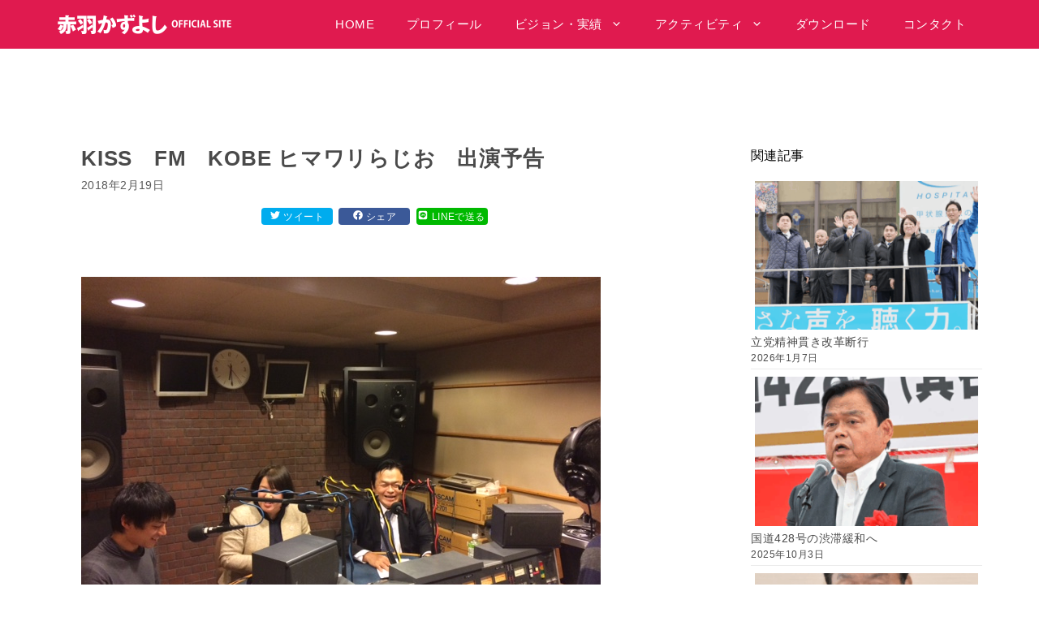

--- FILE ---
content_type: text/html; charset=UTF-8
request_url: https://www.akaba-now.com/2018/02/19/kiss%E3%80%80fm%E3%80%80kobe-%E3%83%92%E3%83%9E%E3%83%AF%E3%83%AA%E3%82%89%E3%81%98%E3%81%8A%E3%80%80%E5%87%BA%E6%BC%94%E4%BA%88%E5%91%8A/
body_size: 18610
content:
<!DOCTYPE html>
<html lang="ja">
<head>
	<meta charset="UTF-8">
	<title>KISS　FM　KOBE ヒマワリらじお　出演予告 &#8211; 赤羽かずよし公式ウェブサイト</title>
<meta name='robots' content='max-image-preview:large' />
	<style>img:is([sizes="auto" i], [sizes^="auto," i]) { contain-intrinsic-size: 3000px 1500px }</style>
	<meta name="viewport" content="width=device-width, initial-scale=1"><link href='https://fonts.gstatic.com' crossorigin rel='preconnect' />
<link href='https://fonts.googleapis.com' crossorigin rel='preconnect' />
<link rel="alternate" type="application/rss+xml" title="赤羽かずよし公式ウェブサイト &raquo; フィード" href="https://www.akaba-now.com/feed/" />
<link rel="alternate" type="application/rss+xml" title="赤羽かずよし公式ウェブサイト &raquo; コメントフィード" href="https://www.akaba-now.com/comments/feed/" />
<script>
window._wpemojiSettings = {"baseUrl":"https:\/\/s.w.org\/images\/core\/emoji\/16.0.1\/72x72\/","ext":".png","svgUrl":"https:\/\/s.w.org\/images\/core\/emoji\/16.0.1\/svg\/","svgExt":".svg","source":{"concatemoji":"https:\/\/www.akaba-now.com\/wp-includes\/js\/wp-emoji-release.min.js?ver=9bdd0401efaf2cb8225a69266ef5879c"}};
/*! This file is auto-generated */
!function(s,n){var o,i,e;function c(e){try{var t={supportTests:e,timestamp:(new Date).valueOf()};sessionStorage.setItem(o,JSON.stringify(t))}catch(e){}}function p(e,t,n){e.clearRect(0,0,e.canvas.width,e.canvas.height),e.fillText(t,0,0);var t=new Uint32Array(e.getImageData(0,0,e.canvas.width,e.canvas.height).data),a=(e.clearRect(0,0,e.canvas.width,e.canvas.height),e.fillText(n,0,0),new Uint32Array(e.getImageData(0,0,e.canvas.width,e.canvas.height).data));return t.every(function(e,t){return e===a[t]})}function u(e,t){e.clearRect(0,0,e.canvas.width,e.canvas.height),e.fillText(t,0,0);for(var n=e.getImageData(16,16,1,1),a=0;a<n.data.length;a++)if(0!==n.data[a])return!1;return!0}function f(e,t,n,a){switch(t){case"flag":return n(e,"\ud83c\udff3\ufe0f\u200d\u26a7\ufe0f","\ud83c\udff3\ufe0f\u200b\u26a7\ufe0f")?!1:!n(e,"\ud83c\udde8\ud83c\uddf6","\ud83c\udde8\u200b\ud83c\uddf6")&&!n(e,"\ud83c\udff4\udb40\udc67\udb40\udc62\udb40\udc65\udb40\udc6e\udb40\udc67\udb40\udc7f","\ud83c\udff4\u200b\udb40\udc67\u200b\udb40\udc62\u200b\udb40\udc65\u200b\udb40\udc6e\u200b\udb40\udc67\u200b\udb40\udc7f");case"emoji":return!a(e,"\ud83e\udedf")}return!1}function g(e,t,n,a){var r="undefined"!=typeof WorkerGlobalScope&&self instanceof WorkerGlobalScope?new OffscreenCanvas(300,150):s.createElement("canvas"),o=r.getContext("2d",{willReadFrequently:!0}),i=(o.textBaseline="top",o.font="600 32px Arial",{});return e.forEach(function(e){i[e]=t(o,e,n,a)}),i}function t(e){var t=s.createElement("script");t.src=e,t.defer=!0,s.head.appendChild(t)}"undefined"!=typeof Promise&&(o="wpEmojiSettingsSupports",i=["flag","emoji"],n.supports={everything:!0,everythingExceptFlag:!0},e=new Promise(function(e){s.addEventListener("DOMContentLoaded",e,{once:!0})}),new Promise(function(t){var n=function(){try{var e=JSON.parse(sessionStorage.getItem(o));if("object"==typeof e&&"number"==typeof e.timestamp&&(new Date).valueOf()<e.timestamp+604800&&"object"==typeof e.supportTests)return e.supportTests}catch(e){}return null}();if(!n){if("undefined"!=typeof Worker&&"undefined"!=typeof OffscreenCanvas&&"undefined"!=typeof URL&&URL.createObjectURL&&"undefined"!=typeof Blob)try{var e="postMessage("+g.toString()+"("+[JSON.stringify(i),f.toString(),p.toString(),u.toString()].join(",")+"));",a=new Blob([e],{type:"text/javascript"}),r=new Worker(URL.createObjectURL(a),{name:"wpTestEmojiSupports"});return void(r.onmessage=function(e){c(n=e.data),r.terminate(),t(n)})}catch(e){}c(n=g(i,f,p,u))}t(n)}).then(function(e){for(var t in e)n.supports[t]=e[t],n.supports.everything=n.supports.everything&&n.supports[t],"flag"!==t&&(n.supports.everythingExceptFlag=n.supports.everythingExceptFlag&&n.supports[t]);n.supports.everythingExceptFlag=n.supports.everythingExceptFlag&&!n.supports.flag,n.DOMReady=!1,n.readyCallback=function(){n.DOMReady=!0}}).then(function(){return e}).then(function(){var e;n.supports.everything||(n.readyCallback(),(e=n.source||{}).concatemoji?t(e.concatemoji):e.wpemoji&&e.twemoji&&(t(e.twemoji),t(e.wpemoji)))}))}((window,document),window._wpemojiSettings);
</script>
<link rel='stylesheet' id='generate-fonts-css' href='//fonts.googleapis.com/css?family=Open+Sans:300,300italic,regular,italic,600,600italic,700,700italic,800,800italic' media='all' />
<style id='wp-emoji-styles-inline-css'>

	img.wp-smiley, img.emoji {
		display: inline !important;
		border: none !important;
		box-shadow: none !important;
		height: 1em !important;
		width: 1em !important;
		margin: 0 0.07em !important;
		vertical-align: -0.1em !important;
		background: none !important;
		padding: 0 !important;
	}
</style>
<link rel='stylesheet' id='wp-block-library-css' href='https://www.akaba-now.com/wp-includes/css/dist/block-library/style.min.css?ver=9bdd0401efaf2cb8225a69266ef5879c' media='all' />
<style id='classic-theme-styles-inline-css'>
/*! This file is auto-generated */
.wp-block-button__link{color:#fff;background-color:#32373c;border-radius:9999px;box-shadow:none;text-decoration:none;padding:calc(.667em + 2px) calc(1.333em + 2px);font-size:1.125em}.wp-block-file__button{background:#32373c;color:#fff;text-decoration:none}
</style>
<style id='global-styles-inline-css'>
:root{--wp--preset--aspect-ratio--square: 1;--wp--preset--aspect-ratio--4-3: 4/3;--wp--preset--aspect-ratio--3-4: 3/4;--wp--preset--aspect-ratio--3-2: 3/2;--wp--preset--aspect-ratio--2-3: 2/3;--wp--preset--aspect-ratio--16-9: 16/9;--wp--preset--aspect-ratio--9-16: 9/16;--wp--preset--color--black: #000000;--wp--preset--color--cyan-bluish-gray: #abb8c3;--wp--preset--color--white: #ffffff;--wp--preset--color--pale-pink: #f78da7;--wp--preset--color--vivid-red: #cf2e2e;--wp--preset--color--luminous-vivid-orange: #ff6900;--wp--preset--color--luminous-vivid-amber: #fcb900;--wp--preset--color--light-green-cyan: #7bdcb5;--wp--preset--color--vivid-green-cyan: #00d084;--wp--preset--color--pale-cyan-blue: #8ed1fc;--wp--preset--color--vivid-cyan-blue: #0693e3;--wp--preset--color--vivid-purple: #9b51e0;--wp--preset--color--contrast: var(--contrast);--wp--preset--color--contrast-2: var(--contrast-2);--wp--preset--color--contrast-3: var(--contrast-3);--wp--preset--color--base: var(--base);--wp--preset--color--base-2: var(--base-2);--wp--preset--color--base-3: var(--base-3);--wp--preset--color--accent: var(--accent);--wp--preset--gradient--vivid-cyan-blue-to-vivid-purple: linear-gradient(135deg,rgba(6,147,227,1) 0%,rgb(155,81,224) 100%);--wp--preset--gradient--light-green-cyan-to-vivid-green-cyan: linear-gradient(135deg,rgb(122,220,180) 0%,rgb(0,208,130) 100%);--wp--preset--gradient--luminous-vivid-amber-to-luminous-vivid-orange: linear-gradient(135deg,rgba(252,185,0,1) 0%,rgba(255,105,0,1) 100%);--wp--preset--gradient--luminous-vivid-orange-to-vivid-red: linear-gradient(135deg,rgba(255,105,0,1) 0%,rgb(207,46,46) 100%);--wp--preset--gradient--very-light-gray-to-cyan-bluish-gray: linear-gradient(135deg,rgb(238,238,238) 0%,rgb(169,184,195) 100%);--wp--preset--gradient--cool-to-warm-spectrum: linear-gradient(135deg,rgb(74,234,220) 0%,rgb(151,120,209) 20%,rgb(207,42,186) 40%,rgb(238,44,130) 60%,rgb(251,105,98) 80%,rgb(254,248,76) 100%);--wp--preset--gradient--blush-light-purple: linear-gradient(135deg,rgb(255,206,236) 0%,rgb(152,150,240) 100%);--wp--preset--gradient--blush-bordeaux: linear-gradient(135deg,rgb(254,205,165) 0%,rgb(254,45,45) 50%,rgb(107,0,62) 100%);--wp--preset--gradient--luminous-dusk: linear-gradient(135deg,rgb(255,203,112) 0%,rgb(199,81,192) 50%,rgb(65,88,208) 100%);--wp--preset--gradient--pale-ocean: linear-gradient(135deg,rgb(255,245,203) 0%,rgb(182,227,212) 50%,rgb(51,167,181) 100%);--wp--preset--gradient--electric-grass: linear-gradient(135deg,rgb(202,248,128) 0%,rgb(113,206,126) 100%);--wp--preset--gradient--midnight: linear-gradient(135deg,rgb(2,3,129) 0%,rgb(40,116,252) 100%);--wp--preset--font-size--small: 13px;--wp--preset--font-size--medium: 20px;--wp--preset--font-size--large: 36px;--wp--preset--font-size--x-large: 42px;--wp--preset--spacing--20: 0.44rem;--wp--preset--spacing--30: 0.67rem;--wp--preset--spacing--40: 1rem;--wp--preset--spacing--50: 1.5rem;--wp--preset--spacing--60: 2.25rem;--wp--preset--spacing--70: 3.38rem;--wp--preset--spacing--80: 5.06rem;--wp--preset--shadow--natural: 6px 6px 9px rgba(0, 0, 0, 0.2);--wp--preset--shadow--deep: 12px 12px 50px rgba(0, 0, 0, 0.4);--wp--preset--shadow--sharp: 6px 6px 0px rgba(0, 0, 0, 0.2);--wp--preset--shadow--outlined: 6px 6px 0px -3px rgba(255, 255, 255, 1), 6px 6px rgba(0, 0, 0, 1);--wp--preset--shadow--crisp: 6px 6px 0px rgba(0, 0, 0, 1);}:where(.is-layout-flex){gap: 0.5em;}:where(.is-layout-grid){gap: 0.5em;}body .is-layout-flex{display: flex;}.is-layout-flex{flex-wrap: wrap;align-items: center;}.is-layout-flex > :is(*, div){margin: 0;}body .is-layout-grid{display: grid;}.is-layout-grid > :is(*, div){margin: 0;}:where(.wp-block-columns.is-layout-flex){gap: 2em;}:where(.wp-block-columns.is-layout-grid){gap: 2em;}:where(.wp-block-post-template.is-layout-flex){gap: 1.25em;}:where(.wp-block-post-template.is-layout-grid){gap: 1.25em;}.has-black-color{color: var(--wp--preset--color--black) !important;}.has-cyan-bluish-gray-color{color: var(--wp--preset--color--cyan-bluish-gray) !important;}.has-white-color{color: var(--wp--preset--color--white) !important;}.has-pale-pink-color{color: var(--wp--preset--color--pale-pink) !important;}.has-vivid-red-color{color: var(--wp--preset--color--vivid-red) !important;}.has-luminous-vivid-orange-color{color: var(--wp--preset--color--luminous-vivid-orange) !important;}.has-luminous-vivid-amber-color{color: var(--wp--preset--color--luminous-vivid-amber) !important;}.has-light-green-cyan-color{color: var(--wp--preset--color--light-green-cyan) !important;}.has-vivid-green-cyan-color{color: var(--wp--preset--color--vivid-green-cyan) !important;}.has-pale-cyan-blue-color{color: var(--wp--preset--color--pale-cyan-blue) !important;}.has-vivid-cyan-blue-color{color: var(--wp--preset--color--vivid-cyan-blue) !important;}.has-vivid-purple-color{color: var(--wp--preset--color--vivid-purple) !important;}.has-black-background-color{background-color: var(--wp--preset--color--black) !important;}.has-cyan-bluish-gray-background-color{background-color: var(--wp--preset--color--cyan-bluish-gray) !important;}.has-white-background-color{background-color: var(--wp--preset--color--white) !important;}.has-pale-pink-background-color{background-color: var(--wp--preset--color--pale-pink) !important;}.has-vivid-red-background-color{background-color: var(--wp--preset--color--vivid-red) !important;}.has-luminous-vivid-orange-background-color{background-color: var(--wp--preset--color--luminous-vivid-orange) !important;}.has-luminous-vivid-amber-background-color{background-color: var(--wp--preset--color--luminous-vivid-amber) !important;}.has-light-green-cyan-background-color{background-color: var(--wp--preset--color--light-green-cyan) !important;}.has-vivid-green-cyan-background-color{background-color: var(--wp--preset--color--vivid-green-cyan) !important;}.has-pale-cyan-blue-background-color{background-color: var(--wp--preset--color--pale-cyan-blue) !important;}.has-vivid-cyan-blue-background-color{background-color: var(--wp--preset--color--vivid-cyan-blue) !important;}.has-vivid-purple-background-color{background-color: var(--wp--preset--color--vivid-purple) !important;}.has-black-border-color{border-color: var(--wp--preset--color--black) !important;}.has-cyan-bluish-gray-border-color{border-color: var(--wp--preset--color--cyan-bluish-gray) !important;}.has-white-border-color{border-color: var(--wp--preset--color--white) !important;}.has-pale-pink-border-color{border-color: var(--wp--preset--color--pale-pink) !important;}.has-vivid-red-border-color{border-color: var(--wp--preset--color--vivid-red) !important;}.has-luminous-vivid-orange-border-color{border-color: var(--wp--preset--color--luminous-vivid-orange) !important;}.has-luminous-vivid-amber-border-color{border-color: var(--wp--preset--color--luminous-vivid-amber) !important;}.has-light-green-cyan-border-color{border-color: var(--wp--preset--color--light-green-cyan) !important;}.has-vivid-green-cyan-border-color{border-color: var(--wp--preset--color--vivid-green-cyan) !important;}.has-pale-cyan-blue-border-color{border-color: var(--wp--preset--color--pale-cyan-blue) !important;}.has-vivid-cyan-blue-border-color{border-color: var(--wp--preset--color--vivid-cyan-blue) !important;}.has-vivid-purple-border-color{border-color: var(--wp--preset--color--vivid-purple) !important;}.has-vivid-cyan-blue-to-vivid-purple-gradient-background{background: var(--wp--preset--gradient--vivid-cyan-blue-to-vivid-purple) !important;}.has-light-green-cyan-to-vivid-green-cyan-gradient-background{background: var(--wp--preset--gradient--light-green-cyan-to-vivid-green-cyan) !important;}.has-luminous-vivid-amber-to-luminous-vivid-orange-gradient-background{background: var(--wp--preset--gradient--luminous-vivid-amber-to-luminous-vivid-orange) !important;}.has-luminous-vivid-orange-to-vivid-red-gradient-background{background: var(--wp--preset--gradient--luminous-vivid-orange-to-vivid-red) !important;}.has-very-light-gray-to-cyan-bluish-gray-gradient-background{background: var(--wp--preset--gradient--very-light-gray-to-cyan-bluish-gray) !important;}.has-cool-to-warm-spectrum-gradient-background{background: var(--wp--preset--gradient--cool-to-warm-spectrum) !important;}.has-blush-light-purple-gradient-background{background: var(--wp--preset--gradient--blush-light-purple) !important;}.has-blush-bordeaux-gradient-background{background: var(--wp--preset--gradient--blush-bordeaux) !important;}.has-luminous-dusk-gradient-background{background: var(--wp--preset--gradient--luminous-dusk) !important;}.has-pale-ocean-gradient-background{background: var(--wp--preset--gradient--pale-ocean) !important;}.has-electric-grass-gradient-background{background: var(--wp--preset--gradient--electric-grass) !important;}.has-midnight-gradient-background{background: var(--wp--preset--gradient--midnight) !important;}.has-small-font-size{font-size: var(--wp--preset--font-size--small) !important;}.has-medium-font-size{font-size: var(--wp--preset--font-size--medium) !important;}.has-large-font-size{font-size: var(--wp--preset--font-size--large) !important;}.has-x-large-font-size{font-size: var(--wp--preset--font-size--x-large) !important;}
:where(.wp-block-post-template.is-layout-flex){gap: 1.25em;}:where(.wp-block-post-template.is-layout-grid){gap: 1.25em;}
:where(.wp-block-columns.is-layout-flex){gap: 2em;}:where(.wp-block-columns.is-layout-grid){gap: 2em;}
:root :where(.wp-block-pullquote){font-size: 1.5em;line-height: 1.6;}
</style>
<link rel='stylesheet' id='contact-form-7-css' href='https://www.akaba-now.com/wp-content/plugins/contact-form-7/includes/css/styles.css?ver=6.1.4' media='all' />
<link rel='stylesheet' id='related-posts-by-taxonomy-css' href='https://www.akaba-now.com/wp-content/plugins/related-posts-by-taxonomy/includes/assets/css/styles.css?ver=9bdd0401efaf2cb8225a69266ef5879c' media='all' />
<link rel='stylesheet' id='generate-style-css' href='https://www.akaba-now.com/wp-content/themes/generatepress/assets/css/all.min.css?ver=3.6.1' media='all' />
<style id='generate-style-inline-css'>
@media (max-width:768px){}
body{background-color:#ffffff;color:#4a4a4a;}a{color:#e01a4f;}a:hover, a:focus, a:active{color:#e05378;}body .grid-container{max-width:1140px;}.wp-block-group__inner-container{max-width:1140px;margin-left:auto;margin-right:auto;}.site-header .header-image{width:270px;}.generate-back-to-top{font-size:20px;border-radius:3px;position:fixed;bottom:30px;right:30px;line-height:40px;width:40px;text-align:center;z-index:10;transition:opacity 300ms ease-in-out;opacity:0.1;transform:translateY(1000px);}.generate-back-to-top__show{opacity:1;transform:translateY(0);}:root{--contrast:#222222;--contrast-2:#575760;--contrast-3:#b2b2be;--base:#f0f0f0;--base-2:#f7f8f9;--base-3:#ffffff;--accent:#1e73be;}:root .has-contrast-color{color:var(--contrast);}:root .has-contrast-background-color{background-color:var(--contrast);}:root .has-contrast-2-color{color:var(--contrast-2);}:root .has-contrast-2-background-color{background-color:var(--contrast-2);}:root .has-contrast-3-color{color:var(--contrast-3);}:root .has-contrast-3-background-color{background-color:var(--contrast-3);}:root .has-base-color{color:var(--base);}:root .has-base-background-color{background-color:var(--base);}:root .has-base-2-color{color:var(--base-2);}:root .has-base-2-background-color{background-color:var(--base-2);}:root .has-base-3-color{color:var(--base-3);}:root .has-base-3-background-color{background-color:var(--base-3);}:root .has-accent-color{color:var(--accent);}:root .has-accent-background-color{background-color:var(--accent);}body, button, input, select, textarea{font-family:"Open Sans", sans-serif;}body{line-height:1.5;}.entry-content > [class*="wp-block-"]:not(:last-child):not(.wp-block-heading){margin-bottom:1.5em;}.main-navigation .main-nav ul ul li a{font-size:14px;}.sidebar .widget, .footer-widgets .widget{font-size:17px;}h1{font-weight:600;font-size:26px;}h2{font-weight:600;font-size:24px;}h3{font-weight:600;font-size:18px;}h4{font-weight:600;font-size:16px;}h5{font-weight:500;font-size:14px;}h6{font-weight:500;font-size:12px;}@media (max-width:768px){.main-title{font-size:20px;}h1{font-size:30px;}h2{font-size:25px;}}.top-bar{background-color:#636363;color:#ffffff;}.top-bar a{color:#ffffff;}.top-bar a:hover{color:#303030;}.site-header{background-color:#ffffff;color:#3a3a3a;}.site-header a{color:#3a3a3a;}.main-title a,.main-title a:hover{color:#ffffff;}.site-description{color:#757575;}.main-navigation,.main-navigation ul ul{background-color:#e01a4f;}.main-navigation .main-nav ul li a, .main-navigation .menu-toggle, .main-navigation .menu-bar-items{color:#ffffff;}.main-navigation .main-nav ul li:not([class*="current-menu-"]):hover > a, .main-navigation .main-nav ul li:not([class*="current-menu-"]):focus > a, .main-navigation .main-nav ul li.sfHover:not([class*="current-menu-"]) > a, .main-navigation .menu-bar-item:hover > a, .main-navigation .menu-bar-item.sfHover > a{color:#ffffff;background-color:#f71d57;}button.menu-toggle:hover,button.menu-toggle:focus,.main-navigation .mobile-bar-items a,.main-navigation .mobile-bar-items a:hover,.main-navigation .mobile-bar-items a:focus{color:#ffffff;}.main-navigation .main-nav ul li[class*="current-menu-"] > a{color:#ffffff;background-color:#f71d57;}.navigation-search input[type="search"],.navigation-search input[type="search"]:active, .navigation-search input[type="search"]:focus, .main-navigation .main-nav ul li.search-item.active > a, .main-navigation .menu-bar-items .search-item.active > a{color:#ffffff;background-color:#f71d57;}.main-navigation ul ul{background-color:#e01a4f;}.main-navigation .main-nav ul ul li a{color:#ffffff;}.main-navigation .main-nav ul ul li:not([class*="current-menu-"]):hover > a,.main-navigation .main-nav ul ul li:not([class*="current-menu-"]):focus > a, .main-navigation .main-nav ul ul li.sfHover:not([class*="current-menu-"]) > a{color:#ffffff;background-color:#f71d57;}.main-navigation .main-nav ul ul li[class*="current-menu-"] > a{color:#ffffff;background-color:#f71d57;}.separate-containers .inside-article, .separate-containers .comments-area, .separate-containers .page-header, .one-container .container, .separate-containers .paging-navigation, .inside-page-header{background-color:#ffffff;}.entry-meta{color:#595959;}.entry-meta a{color:#595959;}.entry-meta a:hover{color:#e01a4f;}.sidebar .widget{background-color:#ffffff;}.sidebar .widget .widget-title{color:#000000;}.footer-widgets{background-color:#e01a4f;}.footer-widgets .widget-title{color:#ffffff;}.site-info{color:#ffffff;background-color:#e01a4f;}.site-info a{color:#ffffff;}.site-info a:hover{color:#e04a72;}.footer-bar .widget_nav_menu .current-menu-item a{color:#e04a72;}input[type="text"],input[type="email"],input[type="url"],input[type="password"],input[type="search"],input[type="tel"],input[type="number"],textarea,select{color:#666666;background-color:#fafafa;border-color:#cccccc;}input[type="text"]:focus,input[type="email"]:focus,input[type="url"]:focus,input[type="password"]:focus,input[type="search"]:focus,input[type="tel"]:focus,input[type="number"]:focus,textarea:focus,select:focus{color:#666666;background-color:#ffffff;border-color:#bfbfbf;}button,html input[type="button"],input[type="reset"],input[type="submit"],a.button,a.wp-block-button__link:not(.has-background){color:#ffffff;background-color:#e01a4f;}button:hover,html input[type="button"]:hover,input[type="reset"]:hover,input[type="submit"]:hover,a.button:hover,button:focus,html input[type="button"]:focus,input[type="reset"]:focus,input[type="submit"]:focus,a.button:focus,a.wp-block-button__link:not(.has-background):active,a.wp-block-button__link:not(.has-background):focus,a.wp-block-button__link:not(.has-background):hover{color:#ffffff;background-color:#e06989;}a.generate-back-to-top{background-color:rgba( 0,0,0,0.4 );color:#ffffff;}a.generate-back-to-top:hover,a.generate-back-to-top:focus{background-color:rgba( 0,0,0,0.6 );color:#ffffff;}:root{--gp-search-modal-bg-color:var(--base-3);--gp-search-modal-text-color:var(--contrast);--gp-search-modal-overlay-bg-color:rgba(0,0,0,0.2);}@media (max-width: 1024px){.main-navigation .menu-bar-item:hover > a, .main-navigation .menu-bar-item.sfHover > a{background:none;color:#ffffff;}}.inside-top-bar{padding:10px;}.inside-header{padding:15px 40px 10px 40px;}.separate-containers .inside-article, .separate-containers .comments-area, .separate-containers .page-header, .separate-containers .paging-navigation, .one-container .site-content, .inside-page-header{padding:0px 15px 0px 30px;}.site-main .wp-block-group__inner-container{padding:0px 15px 0px 30px;}.entry-content .alignwide, body:not(.no-sidebar) .entry-content .alignfull{margin-left:-30px;width:calc(100% + 45px);max-width:calc(100% + 45px);}.one-container.right-sidebar .site-main,.one-container.both-right .site-main{margin-right:15px;}.one-container.left-sidebar .site-main,.one-container.both-left .site-main{margin-left:30px;}.one-container.both-sidebars .site-main{margin:0px 15px 0px 30px;}.separate-containers .widget, .separate-containers .site-main > *, .separate-containers .page-header, .widget-area .main-navigation{margin-bottom:80px;}.separate-containers .site-main{margin:80px;}.both-right.separate-containers .inside-left-sidebar{margin-right:40px;}.both-right.separate-containers .inside-right-sidebar{margin-left:40px;}.both-left.separate-containers .inside-left-sidebar{margin-right:40px;}.both-left.separate-containers .inside-right-sidebar{margin-left:40px;}.separate-containers .page-header-image, .separate-containers .page-header-contained, .separate-containers .page-header-image-single, .separate-containers .page-header-content-single{margin-top:80px;}.separate-containers .inside-right-sidebar, .separate-containers .inside-left-sidebar{margin-top:80px;margin-bottom:80px;}.rtl .menu-item-has-children .dropdown-menu-toggle{padding-left:20px;}.rtl .main-navigation .main-nav ul li.menu-item-has-children > a{padding-right:20px;}.widget-area .widget{padding:40px 0px 40px 0px;}.site-info{padding:20px;}@media (max-width:768px){.separate-containers .inside-article, .separate-containers .comments-area, .separate-containers .page-header, .separate-containers .paging-navigation, .one-container .site-content, .inside-page-header{padding:0px 20px 0px 20px;}.site-main .wp-block-group__inner-container{padding:0px 20px 0px 20px;}.widget-area .widget{padding-right:15px;padding-left:15px;}.site-info{padding-right:10px;padding-left:10px;}.entry-content .alignwide, body:not(.no-sidebar) .entry-content .alignfull{margin-left:-20px;width:calc(100% + 40px);max-width:calc(100% + 40px);}}@media (max-width: 1024px){.main-navigation .menu-toggle,.main-navigation .mobile-bar-items,.sidebar-nav-mobile:not(#sticky-placeholder){display:block;}.main-navigation ul,.gen-sidebar-nav{display:none;}[class*="nav-float-"] .site-header .inside-header > *{float:none;clear:both;}}
.dynamic-author-image-rounded{border-radius:100%;}.dynamic-featured-image, .dynamic-author-image{vertical-align:middle;}.one-container.blog .dynamic-content-template:not(:last-child), .one-container.archive .dynamic-content-template:not(:last-child){padding-bottom:0px;}.dynamic-entry-excerpt > p:last-child{margin-bottom:0px;}
.main-navigation .main-nav ul li a,.menu-toggle,.main-navigation .mobile-bar-items a{transition: line-height 300ms ease}.main-navigation.toggled .main-nav > ul{background-color: #e01a4f}
h1.entry-title{font-weight:600;}h2.entry-title{font-weight:600;font-size:24px;}.navigation-branding .main-title{font-weight:bold;text-transform:none;font-size:25px;}@media (max-width: 1024px){.navigation-branding .main-title{font-size:20px;}}
</style>
<link rel='stylesheet' id='generate-child-css' href='https://www.akaba-now.com/wp-content/themes/akaba/style.css?ver=1694656866' media='all' />
<style id='generateblocks-inline-css'>
:root{--gb-container-width:1140px;}.gb-container .wp-block-image img{vertical-align:middle;}.gb-grid-wrapper .wp-block-image{margin-bottom:0;}.gb-highlight{background:none;}.gb-shape{line-height:0;}.gb-container-link{position:absolute;top:0;right:0;bottom:0;left:0;z-index:99;}
</style>
<link rel='stylesheet' id='generate-sticky-css' href='https://www.akaba-now.com/wp-content/plugins/gp-premium/menu-plus/functions/css/sticky.min.css?ver=2.5.5' media='all' />
<link rel='stylesheet' id='generate-offside-css' href='https://www.akaba-now.com/wp-content/plugins/gp-premium/menu-plus/functions/css/offside.min.css?ver=2.5.5' media='all' />
<style id='generate-offside-inline-css'>
:root{--gp-slideout-width:265px;}.slideout-navigation.main-navigation{background-color:#e01a4f;}.slideout-navigation.main-navigation .main-nav ul li a{color:#ffffff;font-weight:normal;text-transform:none;}.slideout-navigation.main-navigation ul ul{background-color:#e01a4f;}.slideout-navigation.main-navigation .main-nav ul ul li a{color:#ffffff;}.slideout-navigation.main-navigation.do-overlay .main-nav ul ul li a{font-size:1em;}.slideout-navigation.main-navigation .main-nav ul li:not([class*="current-menu-"]):hover > a, .slideout-navigation.main-navigation .main-nav ul li:not([class*="current-menu-"]):focus > a, .slideout-navigation.main-navigation .main-nav ul li.sfHover:not([class*="current-menu-"]) > a{color:#ffffff;background-color:#f71d57;}.slideout-navigation.main-navigation .main-nav ul ul li:not([class*="current-menu-"]):hover > a, .slideout-navigation.main-navigation .main-nav ul ul li:not([class*="current-menu-"]):focus > a, .slideout-navigation.main-navigation .main-nav ul ul li.sfHover:not([class*="current-menu-"]) > a{color:#ffffff;background-color:#f71d57;}.slideout-navigation.main-navigation .main-nav ul li[class*="current-menu-"] > a{color:#ffffff;background-color:#f71d57;}.slideout-navigation.main-navigation .main-nav ul ul li[class*="current-menu-"] > a{color:#ffffff;background-color:#f71d57;}.slideout-navigation, .slideout-navigation a{color:#ffffff;}.slideout-navigation button.slideout-exit{color:#ffffff;padding-left:20px;padding-right:20px;}.slide-opened nav.toggled .menu-toggle:before{display:none;}@media (max-width: 1024px){.menu-bar-item.slideout-toggle{display:none;}}
</style>
<link rel='stylesheet' id='generate-navigation-branding-css' href='https://www.akaba-now.com/wp-content/plugins/gp-premium/menu-plus/functions/css/navigation-branding.min.css?ver=2.5.5' media='all' />
<style id='generate-navigation-branding-inline-css'>
@media (max-width: 1024px){.site-header, #site-navigation, #sticky-navigation{display:none !important;opacity:0.0;}#mobile-header{display:block !important;width:100% !important;}#mobile-header .main-nav > ul{display:none;}#mobile-header.toggled .main-nav > ul, #mobile-header .menu-toggle, #mobile-header .mobile-bar-items{display:block;}#mobile-header .main-nav{-ms-flex:0 0 100%;flex:0 0 100%;-webkit-box-ordinal-group:5;-ms-flex-order:4;order:4;}}.navigation-branding img, .site-logo.mobile-header-logo img{height:60px;width:auto;}.navigation-branding .main-title{line-height:60px;}@media (max-width: 1150px){#site-navigation .navigation-branding, #sticky-navigation .navigation-branding{margin-left:10px;}}@media (max-width: 1024px){.main-navigation:not(.slideout-navigation) .main-nav{-ms-flex:0 0 100%;flex:0 0 100%;}.main-navigation:not(.slideout-navigation) .inside-navigation{-ms-flex-wrap:wrap;flex-wrap:wrap;display:-webkit-box;display:-ms-flexbox;display:flex;}.nav-aligned-center .navigation-branding, .nav-aligned-left .navigation-branding{margin-right:auto;}.nav-aligned-center  .main-navigation.has-branding:not(.slideout-navigation) .inside-navigation .main-nav,.nav-aligned-center  .main-navigation.has-sticky-branding.navigation-stick .inside-navigation .main-nav,.nav-aligned-left  .main-navigation.has-branding:not(.slideout-navigation) .inside-navigation .main-nav,.nav-aligned-left  .main-navigation.has-sticky-branding.navigation-stick .inside-navigation .main-nav{margin-right:0px;}}
</style>
<link rel='stylesheet' id='jquery.lightbox.min.css-css' href='https://www.akaba-now.com/wp-content/plugins/wp-jquery-lightbox/lightboxes/wp-jquery-lightbox/styles/lightbox.min.css?ver=2.3.4' media='all' />
<link rel='stylesheet' id='jqlb-overrides-css' href='https://www.akaba-now.com/wp-content/plugins/wp-jquery-lightbox/lightboxes/wp-jquery-lightbox/styles/overrides.css?ver=2.3.4' media='all' />
<style id='jqlb-overrides-inline-css'>

			#outerImageContainer {
				box-shadow: 0 0 4px 2px rgba(0,0,0,.2);
			}
			#imageContainer{
				padding: 6px;
			}
			#imageDataContainer {
				box-shadow: 0 -4px 0 0 #fff, 0 0 4px 2px rgba(0,0,0,.1);
				z-index: auto;
			}
			#prevArrow,
			#nextArrow{
				background-color: rgba(255,255,255,.7;
				color: #000000;
			}
</style>
<script src="https://www.akaba-now.com/wp-includes/js/jquery/jquery.min.js?ver=3.7.1" id="jquery-core-js"></script>
<script src="https://www.akaba-now.com/wp-includes/js/jquery/jquery-migrate.min.js?ver=3.4.1" id="jquery-migrate-js"></script>
<link rel="https://api.w.org/" href="https://www.akaba-now.com/wp-json/" /><link rel="alternate" title="JSON" type="application/json" href="https://www.akaba-now.com/wp-json/wp/v2/posts/5268" /><link rel="EditURI" type="application/rsd+xml" title="RSD" href="https://www.akaba-now.com/xmlrpc.php?rsd" />

<link rel="canonical" href="https://www.akaba-now.com/2018/02/19/kiss%e3%80%80fm%e3%80%80kobe-%e3%83%92%e3%83%9e%e3%83%af%e3%83%aa%e3%82%89%e3%81%98%e3%81%8a%e3%80%80%e5%87%ba%e6%bc%94%e4%ba%88%e5%91%8a/" />
<link rel='shortlink' href='https://www.akaba-now.com/?p=5268' />
<link rel="alternate" title="oEmbed (JSON)" type="application/json+oembed" href="https://www.akaba-now.com/wp-json/oembed/1.0/embed?url=https%3A%2F%2Fwww.akaba-now.com%2F2018%2F02%2F19%2Fkiss%25e3%2580%2580fm%25e3%2580%2580kobe-%25e3%2583%2592%25e3%2583%259e%25e3%2583%25af%25e3%2583%25aa%25e3%2582%2589%25e3%2581%2598%25e3%2581%258a%25e3%2580%2580%25e5%2587%25ba%25e6%25bc%2594%25e4%25ba%2588%25e5%2591%258a%2F" />
<link rel="alternate" title="oEmbed (XML)" type="text/xml+oembed" href="https://www.akaba-now.com/wp-json/oembed/1.0/embed?url=https%3A%2F%2Fwww.akaba-now.com%2F2018%2F02%2F19%2Fkiss%25e3%2580%2580fm%25e3%2580%2580kobe-%25e3%2583%2592%25e3%2583%259e%25e3%2583%25af%25e3%2583%25aa%25e3%2582%2589%25e3%2581%2598%25e3%2581%258a%25e3%2580%2580%25e5%2587%25ba%25e6%25bc%2594%25e4%25ba%2588%25e5%2591%258a%2F&#038;format=xml" />
<!-- Google tag (gtag.js) -->
<script async src="https://www.googletagmanager.com/gtag/js?id=G-N0349N39KQ"></script>
<script>
  window.dataLayer = window.dataLayer || [];
  function gtag(){dataLayer.push(arguments);}
  gtag('js', new Date());

  gtag('config', 'G-N0349N39KQ');
</script><link rel="icon" href="https://www.akaba-now.com/wp-content/uploads/2020/08/cropped-favicon-32x32.png" sizes="32x32" />
<link rel="icon" href="https://www.akaba-now.com/wp-content/uploads/2020/08/cropped-favicon-192x192.png" sizes="192x192" />
<link rel="apple-touch-icon" href="https://www.akaba-now.com/wp-content/uploads/2020/08/cropped-favicon-180x180.png" />
<meta name="msapplication-TileImage" content="https://www.akaba-now.com/wp-content/uploads/2020/08/cropped-favicon-270x270.png" />
		<style id="wp-custom-css">
			.horiz-scroll{
flex-wrap: nowrap;
overflow-x: auto;
}
.vision-list ol,.vision-list-black ol{
margin-left:1rem;
}
.vision-list ol li::before,.vision-list-black ol li::before{
  content: "●"!important;
  color: white!important;
  display: inline-block!important;
  width: 1em!important;
  margin-left: -1em!important;
}
.vision-list-black ol li::before{
  color: grey!important;
}		</style>
		</head>

<body class="wp-singular post-template-default single single-post postid-5268 single-format-standard wp-custom-logo wp-embed-responsive wp-theme-generatepress wp-child-theme-akaba post-image-above-header post-image-aligned-center slideout-enabled slideout-mobile sticky-menu-fade sticky-enabled mobile-sticky-menu mobile-header mobile-header-logo mobile-header-sticky right-sidebar nav-below-header separate-containers fluid-header active-footer-widgets-3 nav-aligned-right header-aligned-left dropdown-hover" itemtype="https://schema.org/Blog" itemscope>
	<a class="screen-reader-text skip-link" href="#content" title="コンテンツへスキップ">コンテンツへスキップ</a>		<nav id="mobile-header" data-auto-hide-sticky itemtype="https://schema.org/SiteNavigationElement" itemscope class="main-navigation mobile-header-navigation has-branding has-sticky-branding">
			<div class="inside-navigation grid-container grid-parent">
				<div class="site-logo mobile-header-logo">
						<a href="https://www.akaba-now.com/" title="赤羽かずよし公式ウェブサイト" rel="home">
							<img src="http://akaba-now.com/wp-content/uploads/2020/10/logo_akaba.svg" alt="赤羽かずよし公式ウェブサイト" class="is-logo-image" width="" height="" />
						</a>
					</div>					<button class="menu-toggle" aria-controls="mobile-menu" aria-expanded="false">
						<span class="gp-icon icon-menu-bars"><svg viewBox="0 0 512 512" aria-hidden="true" xmlns="http://www.w3.org/2000/svg" width="1em" height="1em"><path d="M0 96c0-13.255 10.745-24 24-24h464c13.255 0 24 10.745 24 24s-10.745 24-24 24H24c-13.255 0-24-10.745-24-24zm0 160c0-13.255 10.745-24 24-24h464c13.255 0 24 10.745 24 24s-10.745 24-24 24H24c-13.255 0-24-10.745-24-24zm0 160c0-13.255 10.745-24 24-24h464c13.255 0 24 10.745 24 24s-10.745 24-24 24H24c-13.255 0-24-10.745-24-24z" /></svg><svg viewBox="0 0 512 512" aria-hidden="true" xmlns="http://www.w3.org/2000/svg" width="1em" height="1em"><path d="M71.029 71.029c9.373-9.372 24.569-9.372 33.942 0L256 222.059l151.029-151.03c9.373-9.372 24.569-9.372 33.942 0 9.372 9.373 9.372 24.569 0 33.942L289.941 256l151.03 151.029c9.372 9.373 9.372 24.569 0 33.942-9.373 9.372-24.569 9.372-33.942 0L256 289.941l-151.029 151.03c-9.373 9.372-24.569 9.372-33.942 0-9.372-9.373-9.372-24.569 0-33.942L222.059 256 71.029 104.971c-9.372-9.373-9.372-24.569 0-33.942z" /></svg></span><span class="mobile-menu">メニュー</span>					</button>
					<div id="mobile-menu" class="main-nav"><ul id="menu-main" class=" menu sf-menu"><li id="menu-item-7409" class="menu-item menu-item-type-post_type menu-item-object-page menu-item-home menu-item-7409"><a href="https://www.akaba-now.com/">HOME</a></li>
<li id="menu-item-6805" class="menu-item menu-item-type-post_type menu-item-object-page menu-item-6805"><a href="https://www.akaba-now.com/profile/">プロフィール</a></li>
<li id="menu-item-7840" class="menu-item menu-item-type-custom menu-item-object-custom menu-item-has-children menu-item-7840"><a>ビジョン・実績<span role="presentation" class="dropdown-menu-toggle"><span class="gp-icon icon-arrow"><svg viewBox="0 0 330 512" aria-hidden="true" xmlns="http://www.w3.org/2000/svg" width="1em" height="1em"><path d="M305.913 197.085c0 2.266-1.133 4.815-2.833 6.514L171.087 335.593c-1.7 1.7-4.249 2.832-6.515 2.832s-4.815-1.133-6.515-2.832L26.064 203.599c-1.7-1.7-2.832-4.248-2.832-6.514s1.132-4.816 2.832-6.515l14.162-14.163c1.7-1.699 3.966-2.832 6.515-2.832 2.266 0 4.815 1.133 6.515 2.832l111.316 111.317 111.316-111.317c1.7-1.699 4.249-2.832 6.515-2.832s4.815 1.133 6.515 2.832l14.162 14.163c1.7 1.7 2.833 4.249 2.833 6.515z" /></svg></span></span></a>
<ul class="sub-menu">
	<li id="menu-item-6986" class="menu-item menu-item-type-post_type menu-item-object-page menu-item-6986"><a href="https://www.akaba-now.com/policy/">赤羽かずよしのビジョン</a></li>
	<li id="menu-item-6907" class="menu-item menu-item-type-post_type menu-item-object-page menu-item-6907"><a href="https://www.akaba-now.com/works/">赤羽かずよしの実績</a></li>
</ul>
</li>
<li id="menu-item-7841" class="menu-item menu-item-type-custom menu-item-object-custom menu-item-has-children menu-item-7841"><a href="#">アクティビティ<span role="presentation" class="dropdown-menu-toggle"><span class="gp-icon icon-arrow"><svg viewBox="0 0 330 512" aria-hidden="true" xmlns="http://www.w3.org/2000/svg" width="1em" height="1em"><path d="M305.913 197.085c0 2.266-1.133 4.815-2.833 6.514L171.087 335.593c-1.7 1.7-4.249 2.832-6.515 2.832s-4.815-1.133-6.515-2.832L26.064 203.599c-1.7-1.7-2.832-4.248-2.832-6.514s1.132-4.816 2.832-6.515l14.162-14.163c1.7-1.699 3.966-2.832 6.515-2.832 2.266 0 4.815 1.133 6.515 2.832l111.316 111.317 111.316-111.317c1.7-1.699 4.249-2.832 6.515-2.832s4.815 1.133 6.515 2.832l14.162 14.163c1.7 1.7 2.833 4.249 2.833 6.515z" /></svg></span></span></a>
<ul class="sub-menu">
	<li id="menu-item-6535" class="menu-item menu-item-type-post_type menu-item-object-page current_page_parent menu-item-6535"><a href="https://www.akaba-now.com/activity/">活動レポート</a></li>
	<li id="menu-item-7842" class="menu-item menu-item-type-taxonomy menu-item-object-category menu-item-7842"><a href="https://www.akaba-now.com/category/kokkai/">国会質疑</a></li>
</ul>
</li>
<li id="menu-item-7327" class="menu-item menu-item-type-post_type menu-item-object-page menu-item-7327"><a href="https://www.akaba-now.com/download/">ダウンロード</a></li>
<li id="menu-item-6540" class="menu-item menu-item-type-post_type menu-item-object-page menu-item-6540"><a href="https://www.akaba-now.com/contact/">コンタクト</a></li>
</ul></div>			</div><!-- .inside-navigation -->
		</nav><!-- #site-navigation -->
				<nav class="auto-hide-sticky has-branding main-navigation sub-menu-right" id="site-navigation" aria-label="プライマリ"  itemtype="https://schema.org/SiteNavigationElement" itemscope>
			<div class="inside-navigation grid-container grid-parent">
				<div class="navigation-branding"><div class="site-logo">
						<a href="https://www.akaba-now.com/" title="赤羽かずよし公式ウェブサイト" rel="home">
							<img  class="header-image is-logo-image" alt="赤羽かずよし公式ウェブサイト" src="https://www.akaba-now.com/wp-content/uploads/2023/09/logo_akaba.png" title="赤羽かずよし公式ウェブサイト" srcset="https://www.akaba-now.com/wp-content/uploads/2023/09/logo_akaba.png 1x, https://www.akaba-now.com/wp-content/uploads/2023/09/logo_akaba.png 2x" width="868" height="160" />
						</a>
					</div></div>				<button class="menu-toggle" aria-controls="generate-slideout-menu" aria-expanded="false">
					<span class="gp-icon icon-menu-bars"><svg viewBox="0 0 512 512" aria-hidden="true" xmlns="http://www.w3.org/2000/svg" width="1em" height="1em"><path d="M0 96c0-13.255 10.745-24 24-24h464c13.255 0 24 10.745 24 24s-10.745 24-24 24H24c-13.255 0-24-10.745-24-24zm0 160c0-13.255 10.745-24 24-24h464c13.255 0 24 10.745 24 24s-10.745 24-24 24H24c-13.255 0-24-10.745-24-24zm0 160c0-13.255 10.745-24 24-24h464c13.255 0 24 10.745 24 24s-10.745 24-24 24H24c-13.255 0-24-10.745-24-24z" /></svg><svg viewBox="0 0 512 512" aria-hidden="true" xmlns="http://www.w3.org/2000/svg" width="1em" height="1em"><path d="M71.029 71.029c9.373-9.372 24.569-9.372 33.942 0L256 222.059l151.029-151.03c9.373-9.372 24.569-9.372 33.942 0 9.372 9.373 9.372 24.569 0 33.942L289.941 256l151.03 151.029c9.372 9.373 9.372 24.569 0 33.942-9.373 9.372-24.569 9.372-33.942 0L256 289.941l-151.029 151.03c-9.373 9.372-24.569 9.372-33.942 0-9.372-9.373-9.372-24.569 0-33.942L222.059 256 71.029 104.971c-9.372-9.373-9.372-24.569 0-33.942z" /></svg></span><span class="mobile-menu">メニュー</span>				</button>
				<div id="primary-menu" class="main-nav"><ul id="menu-main-1" class=" menu sf-menu"><li class="menu-item menu-item-type-post_type menu-item-object-page menu-item-home menu-item-7409"><a href="https://www.akaba-now.com/">HOME</a></li>
<li class="menu-item menu-item-type-post_type menu-item-object-page menu-item-6805"><a href="https://www.akaba-now.com/profile/">プロフィール</a></li>
<li class="menu-item menu-item-type-custom menu-item-object-custom menu-item-has-children menu-item-7840"><a>ビジョン・実績<span role="presentation" class="dropdown-menu-toggle"><span class="gp-icon icon-arrow"><svg viewBox="0 0 330 512" aria-hidden="true" xmlns="http://www.w3.org/2000/svg" width="1em" height="1em"><path d="M305.913 197.085c0 2.266-1.133 4.815-2.833 6.514L171.087 335.593c-1.7 1.7-4.249 2.832-6.515 2.832s-4.815-1.133-6.515-2.832L26.064 203.599c-1.7-1.7-2.832-4.248-2.832-6.514s1.132-4.816 2.832-6.515l14.162-14.163c1.7-1.699 3.966-2.832 6.515-2.832 2.266 0 4.815 1.133 6.515 2.832l111.316 111.317 111.316-111.317c1.7-1.699 4.249-2.832 6.515-2.832s4.815 1.133 6.515 2.832l14.162 14.163c1.7 1.7 2.833 4.249 2.833 6.515z" /></svg></span></span></a>
<ul class="sub-menu">
	<li class="menu-item menu-item-type-post_type menu-item-object-page menu-item-6986"><a href="https://www.akaba-now.com/policy/">赤羽かずよしのビジョン</a></li>
	<li class="menu-item menu-item-type-post_type menu-item-object-page menu-item-6907"><a href="https://www.akaba-now.com/works/">赤羽かずよしの実績</a></li>
</ul>
</li>
<li class="menu-item menu-item-type-custom menu-item-object-custom menu-item-has-children menu-item-7841"><a href="#">アクティビティ<span role="presentation" class="dropdown-menu-toggle"><span class="gp-icon icon-arrow"><svg viewBox="0 0 330 512" aria-hidden="true" xmlns="http://www.w3.org/2000/svg" width="1em" height="1em"><path d="M305.913 197.085c0 2.266-1.133 4.815-2.833 6.514L171.087 335.593c-1.7 1.7-4.249 2.832-6.515 2.832s-4.815-1.133-6.515-2.832L26.064 203.599c-1.7-1.7-2.832-4.248-2.832-6.514s1.132-4.816 2.832-6.515l14.162-14.163c1.7-1.699 3.966-2.832 6.515-2.832 2.266 0 4.815 1.133 6.515 2.832l111.316 111.317 111.316-111.317c1.7-1.699 4.249-2.832 6.515-2.832s4.815 1.133 6.515 2.832l14.162 14.163c1.7 1.7 2.833 4.249 2.833 6.515z" /></svg></span></span></a>
<ul class="sub-menu">
	<li class="menu-item menu-item-type-post_type menu-item-object-page current_page_parent menu-item-6535"><a href="https://www.akaba-now.com/activity/">活動レポート</a></li>
	<li class="menu-item menu-item-type-taxonomy menu-item-object-category menu-item-7842"><a href="https://www.akaba-now.com/category/kokkai/">国会質疑</a></li>
</ul>
</li>
<li class="menu-item menu-item-type-post_type menu-item-object-page menu-item-7327"><a href="https://www.akaba-now.com/download/">ダウンロード</a></li>
<li class="menu-item menu-item-type-post_type menu-item-object-page menu-item-6540"><a href="https://www.akaba-now.com/contact/">コンタクト</a></li>
</ul></div>			</div>
		</nav>
		
	<div class="site grid-container container hfeed grid-parent" id="page">
				<div class="site-content" id="content">
			
	<div class="content-area grid-parent mobile-grid-100 grid-75 tablet-grid-75" id="primary">
		<main class="site-main" id="main">
			
<article id="post-5268" class="post-5268 post type-post status-publish format-standard has-post-thumbnail hentry category-localy" itemtype="https://schema.org/CreativeWork" itemscope>
	<div class="inside-article">
					<header class="entry-header">
				<h1 class="entry-title" itemprop="headline">KISS　FM　KOBE ヒマワリらじお　出演予告</h1>		<div class="entry-meta">
			<span class="posted-on"><time class="entry-date published" datetime="2018-02-19T15:42:32+09:00" itemprop="datePublished">2018年2月19日</time></span> 		</div>
					</header>
			<div class="button-area">
<div class="button-whole" style="width: 88px;"><a class="button-link opensub" id="twitter" href="https://twitter.com/intent/tweet?text=KISS%E3%80%80FM%E3%80%80KOBE+%E3%83%92%E3%83%9E%E3%83%AF%E3%83%AA%E3%82%89%E3%81%98%E3%81%8A%E3%80%80%E5%87%BA%E6%BC%94%E4%BA%88%E5%91%8A&amp;url=https%3A%2F%2Fwww.akaba-now.com%2F2018%2F02%2F19%2Fkiss%25e3%2580%2580fm%25e3%2580%2580kobe-%25e3%2583%2592%25e3%2583%259e%25e3%2583%25af%25e3%2583%25aa%25e3%2582%2589%25e3%2581%2598%25e3%2581%258a%25e3%2580%2580%25e5%2587%25ba%25e6%25bc%2594%25e4%25ba%2588%25e5%2591%258a%2F" target="_blank" title="ツイートする"><svg xmlns="http://www.w3.org/2000/svg" width="12" height="12" viewBox="0 0 512 512"><path fill="#ffffff" d="M459.37 151.716c.325 4.548.325 9.097.325 13.645 0 138.72-105.583 298.558-298.558 298.558-59.452 0-114.68-17.219-161.137-47.106 8.447.974 16.568 1.299 25.34 1.299 49.055 0 94.213-16.568 130.274-44.832-46.132-.975-84.792-31.188-98.112-72.772 6.498.974 12.995 1.624 19.818 1.624 9.421 0 18.843-1.3 27.614-3.573-48.081-9.747-84.143-51.98-84.143-102.985v-1.299c13.969 7.797 30.214 12.67 47.431 13.319-28.264-18.843-46.781-51.005-46.781-87.391 0-19.492 5.197-37.36 14.294-52.954 51.655 63.675 129.3 105.258 216.365 109.807-1.624-7.797-2.599-15.918-2.599-24.04 0-57.828 46.782-104.934 104.934-104.934 30.213 0 57.502 12.67 76.67 33.137 23.715-4.548 46.456-13.32 66.599-25.34-7.798 24.366-24.366 44.833-46.132 57.827 21.117-2.273 41.584-8.122 60.426-16.243-14.292 20.791-32.161 39.308-52.628 54.253z"/></svg> <span style="font-size: 12px;">ツイート</span></a></div>
<div class="button-whole" style="width: 88px;"><a class="button-link opensub" id="facebook" href="https://www.facebook.com/sharer.php?u=https%3A%2F%2Fwww.akaba-now.com%2F2018%2F02%2F19%2Fkiss%25e3%2580%2580fm%25e3%2580%2580kobe-%25e3%2583%2592%25e3%2583%259e%25e3%2583%25af%25e3%2583%25aa%25e3%2582%2589%25e3%2581%2598%25e3%2581%258a%25e3%2580%2580%25e5%2587%25ba%25e6%25bc%2594%25e4%25ba%2588%25e5%2591%258a%2F&amp;t=KISS%E3%80%80FM%E3%80%80KOBE+%E3%83%92%E3%83%9E%E3%83%AF%E3%83%AA%E3%82%89%E3%81%98%E3%81%8A%E3%80%80%E5%87%BA%E6%BC%94%E4%BA%88%E5%91%8A" target="_blank" title="Facebookで共有"><svg xmlns="http://www.w3.org/2000/svg" width="12" height="12" viewBox="0 0 512 512"><path fill="#ffffff" d="M504 256C504 119 393 8 256 8S8 119 8 256c0 123.78 90.69 226.38 209.25 245V327.69h-63V256h63v-54.64c0-62.15 37-96.48 93.67-96.48 27.14 0 55.52 4.84 55.52 4.84v61h-31.28c-30.8 0-40.41 19.12-40.41 38.73V256h68.78l-11 71.69h-57.78V501C413.31 482.38 504 379.78 504 256z"/></svg> <span style="font-size: 12px;">シェア</span></a></div>
<div class="button-whole" style="width: 88px;"><a class="button-link opensub" id="line" href="https://social-plugins.line.me/lineit/share?url=https%3A%2F%2Fwww.akaba-now.com%2F2018%2F02%2F19%2Fkiss%25e3%2580%2580fm%25e3%2580%2580kobe-%25e3%2583%2592%25e3%2583%259e%25e3%2583%25af%25e3%2583%25aa%25e3%2582%2589%25e3%2581%2598%25e3%2581%258a%25e3%2580%2580%25e5%2587%25ba%25e6%25bc%2594%25e4%25ba%2588%25e5%2591%258a%2F" target="_blank" title="LINEで送る"><svg width="12" height="12" xmlns="http://www.w3.org/2000/svg" viewBox="0 0 448 512"><path fill="#ffffff" d="M272.1 204.2v71.1c0 1.8-1.4 3.2-3.2 3.2h-11.4c-1.1 0-2.1-.6-2.6-1.3l-32.6-44v42.2c0 1.8-1.4 3.2-3.2 3.2h-11.4c-1.8 0-3.2-1.4-3.2-3.2v-71.1c0-1.8 1.4-3.2 3.2-3.2H219c1 0 2.1.5 2.6 1.4l32.6 44v-42.2c0-1.8 1.4-3.2 3.2-3.2h11.4c1.8-.1 3.3 1.4 3.3 3.1zm-82-3.2h-11.4c-1.8 0-3.2 1.4-3.2 3.2v71.1c0 1.8 1.4 3.2 3.2 3.2h11.4c1.8 0 3.2-1.4 3.2-3.2v-71.1c0-1.7-1.4-3.2-3.2-3.2zm-27.5 59.6h-31.1v-56.4c0-1.8-1.4-3.2-3.2-3.2h-11.4c-1.8 0-3.2 1.4-3.2 3.2v71.1c0 .9.3 1.6.9 2.2.6.5 1.3.9 2.2.9h45.7c1.8 0 3.2-1.4 3.2-3.2v-11.4c0-1.7-1.4-3.2-3.1-3.2zM332.1 201h-45.7c-1.7 0-3.2 1.4-3.2 3.2v71.1c0 1.7 1.4 3.2 3.2 3.2h45.7c1.8 0 3.2-1.4 3.2-3.2v-11.4c0-1.8-1.4-3.2-3.2-3.2H301v-12h31.1c1.8 0 3.2-1.4 3.2-3.2V234c0-1.8-1.4-3.2-3.2-3.2H301v-12h31.1c1.8 0 3.2-1.4 3.2-3.2v-11.4c-.1-1.7-1.5-3.2-3.2-3.2zM448 113.7V399c-.1 44.8-36.8 81.1-81.7 81H81c-44.8-.1-81.1-36.9-81-81.7V113c.1-44.8 36.9-81.1 81.7-81H367c44.8.1 81.1 36.8 81 81.7zm-61.6 122.6c0-73-73.2-132.4-163.1-132.4-89.9 0-163.1 59.4-163.1 132.4 0 65.4 58 120.2 136.4 130.6 19.1 4.1 16.9 11.1 12.6 36.8-.7 4.1-3.3 16.1 14.1 8.8 17.4-7.3 93.9-55.3 128.2-94.7 23.6-26 34.9-52.3 34.9-81.5z"/></svg> <span style="font-size: 12px;">LINEで送る</span></a></div>
</div>
		<div class="entry-content" itemprop="text">
			<p><a href="http://akaba-now.com/wp-content/uploads/2018/02/IMG_8386.jpg" rel="lightbox[5268]"><img fetchpriority="high" decoding="async" class="alignnone size-full wp-image-5270" src="http://akaba-now.com/wp-content/uploads/2018/02/IMG_8386.jpg" alt="" width="640" height="480" srcset="https://www.akaba-now.com/wp-content/uploads/2018/02/IMG_8386.jpg 640w, https://www.akaba-now.com/wp-content/uploads/2018/02/IMG_8386-300x225.jpg 300w, https://www.akaba-now.com/wp-content/uploads/2018/02/IMG_8386-400x300.jpg 400w" sizes="(max-width: 640px) 100vw, 640px" /></a> <a href="http://akaba-now.com/wp-content/uploads/2018/02/IMG_8396.jpg" rel="lightbox[5268]"><img decoding="async" class="alignnone size-full wp-image-5273" src="http://akaba-now.com/wp-content/uploads/2018/02/IMG_8396.jpg" alt="" width="640" height="480" srcset="https://www.akaba-now.com/wp-content/uploads/2018/02/IMG_8396.jpg 640w, https://www.akaba-now.com/wp-content/uploads/2018/02/IMG_8396-300x225.jpg 300w, https://www.akaba-now.com/wp-content/uploads/2018/02/IMG_8396-400x300.jpg 400w" sizes="(max-width: 640px) 100vw, 640px" /></a></p>
<p>KISS　FM　KOBE　89.9</p>
<p>サウンドクルー　公明党　参議院議員　伊藤たかえ</p>
<p>番組アシスタント　要　勇人さん</p>
<p>第一回：3月10日（土）7：15～7：30　放送予定</p>
<p>第二回：3月17日（土）7：15～7：30　放送予定</p>
<p>衆議院議員　赤羽かずよし　出演予定。</p>
		</div>

				<footer class="entry-meta" aria-label="エントリーメタ">
					<nav id="nav-below" class="post-navigation" aria-label="投稿">
			<div class="nav-previous"><span class="gp-icon icon-arrow-left"><svg viewBox="0 0 192 512" aria-hidden="true" xmlns="http://www.w3.org/2000/svg" width="1em" height="1em" fill-rule="evenodd" clip-rule="evenodd" stroke-linejoin="round" stroke-miterlimit="1.414"><path d="M178.425 138.212c0 2.265-1.133 4.813-2.832 6.512L64.276 256.001l111.317 111.277c1.7 1.7 2.832 4.247 2.832 6.513 0 2.265-1.133 4.813-2.832 6.512L161.43 394.46c-1.7 1.7-4.249 2.832-6.514 2.832-2.266 0-4.816-1.133-6.515-2.832L16.407 262.514c-1.699-1.7-2.832-4.248-2.832-6.513 0-2.265 1.133-4.813 2.832-6.512l131.994-131.947c1.7-1.699 4.249-2.831 6.515-2.831 2.265 0 4.815 1.132 6.514 2.831l14.163 14.157c1.7 1.7 2.832 3.965 2.832 6.513z" fill-rule="nonzero" /></svg></span><span class="prev"><a href="https://www.akaba-now.com/2018/02/17/217%e3%80%80%e9%ad%9a%e6%b2%b3%e5%b2%b8%e3%83%87%e3%83%bc%ef%bc%88%e5%85%b5%e5%ba%ab%e5%8c%ba%e3%80%80%e7%a5%9e%e6%88%b8%e5%a4%ae%e5%8d%b8%e5%a3%b2%e5%b8%82%e5%a0%b4%e6%9c%ac%e5%a0%b4%ef%bc%89/" rel="prev">2/17　魚河岸デー（兵庫区　神戸央卸売市場本場）</a></span></div><div class="nav-next"><span class="gp-icon icon-arrow-right"><svg viewBox="0 0 192 512" aria-hidden="true" xmlns="http://www.w3.org/2000/svg" width="1em" height="1em" fill-rule="evenodd" clip-rule="evenodd" stroke-linejoin="round" stroke-miterlimit="1.414"><path d="M178.425 256.001c0 2.266-1.133 4.815-2.832 6.515L43.599 394.509c-1.7 1.7-4.248 2.833-6.514 2.833s-4.816-1.133-6.515-2.833l-14.163-14.162c-1.699-1.7-2.832-3.966-2.832-6.515 0-2.266 1.133-4.815 2.832-6.515l111.317-111.316L16.407 144.685c-1.699-1.7-2.832-4.249-2.832-6.515s1.133-4.815 2.832-6.515l14.163-14.162c1.7-1.7 4.249-2.833 6.515-2.833s4.815 1.133 6.514 2.833l131.994 131.993c1.7 1.7 2.832 4.249 2.832 6.515z" fill-rule="nonzero" /></svg></span><span class="next"><a href="https://www.akaba-now.com/2018/02/26/224%e3%80%80%e5%85%b5%e5%ba%ab%e7%9c%8c%e5%8f%b8%e6%b3%95%e6%9b%b8%e5%a3%ab%e6%94%bf%e6%b2%bb%e9%80%a3%e7%9b%9f%e5%a4%a7%e4%bc%9a/" rel="next">2/24　兵庫県司法書士政治連盟大会</a></span></div>		</nav>
				</footer>
			</div>
</article>
		</main>
	</div>

	<div class="widget-area sidebar is-right-sidebar grid-25 tablet-grid-25 grid-parent" id="right-sidebar">
	<div class="inside-right-sidebar">
		<aside id="related-posts-by-taxonomy-3" class="widget inner-padding related_posts_by_taxonomy">
<h2 class="widget-title">関連記事</h2>
<div id='rpbt-related-gallery-1' class='gallery related-gallery related-galleryid-5268 gallery-columns-1 gallery-size-relatedposts'><figure class='gallery-item' role='group' aria-label='立党精神貫き改革断行 2026年1月7日'>
			<div class='gallery-icon landscape'>
				<a href='https://www.akaba-now.com/2026/01/07/%e7%ab%8b%e5%85%9a%e7%b2%be%e7%a5%9e%e8%b2%ab%e3%81%8d%e6%94%b9%e9%9d%a9%e6%96%ad%e8%a1%8c/'><img width="300" height="200" src="https://www.akaba-now.com/wp-content/uploads/2026/01/image-300x200.png" class="attachment-relatedposts size-relatedposts" alt="" aria-describedby="rpbt-related-gallery-1-10317" decoding="async" loading="lazy" srcset="https://www.akaba-now.com/wp-content/uploads/2026/01/image-300x200.png 300w, https://www.akaba-now.com/wp-content/uploads/2026/01/image-450x300.png 450w" sizes="auto, (max-width: 300px) 100vw, 300px" /></a>
			</div>
				<figcaption class='wp-caption-text gallery-caption' id='rpbt-related-gallery-1-10317'>
				立党精神貫き改革断行 <time class="rpbt-post-date" datetime="2026-01-07T10:47:35+09:00">2026年1月7日</time>
				</figcaption></figure><figure class='gallery-item' role='group' aria-label='国道428号の渋滞緩和へ 2025年10月3日'>
			<div class='gallery-icon landscape'>
				<a href='https://www.akaba-now.com/2025/10/03/%e5%9b%bd%e9%81%93428%e5%8f%b7%e3%81%ae%e6%b8%8b%e6%bb%9e%e7%b7%a9%e5%92%8c%e3%81%b8/'><img width="300" height="200" src="https://www.akaba-now.com/wp-content/uploads/2025/10/image-300x200.png" class="attachment-relatedposts size-relatedposts" alt="" aria-describedby="rpbt-related-gallery-1-10257" decoding="async" loading="lazy" srcset="https://www.akaba-now.com/wp-content/uploads/2025/10/image-300x200.png 300w, https://www.akaba-now.com/wp-content/uploads/2025/10/image-450x300.png 450w" sizes="auto, (max-width: 300px) 100vw, 300px" /></a>
			</div>
				<figcaption class='wp-caption-text gallery-caption' id='rpbt-related-gallery-1-10257'>
				国道428号の渋滞緩和へ <time class="rpbt-post-date" datetime="2025-10-03T15:06:37+09:00">2025年10月3日</time>
				</figcaption></figure><figure class='gallery-item' role='group' aria-label='議員は“地域の灯台”に 2025年9月16日'>
			<div class='gallery-icon portrait'>
				<a href='https://www.akaba-now.com/2025/09/16/%e8%ad%b0%e5%93%a1%e3%81%af%e5%9c%b0%e5%9f%9f%e3%81%ae%e7%81%af%e5%8f%b0%e3%81%ab/'><img width="300" height="200" src="https://www.akaba-now.com/wp-content/uploads/2025/09/image-4-300x200.png" class="attachment-relatedposts size-relatedposts" alt="" aria-describedby="rpbt-related-gallery-1-10247" decoding="async" loading="lazy" /></a>
			</div>
				<figcaption class='wp-caption-text gallery-caption' id='rpbt-related-gallery-1-10247'>
				議員は“地域の灯台”に <time class="rpbt-post-date" datetime="2025-09-16T13:02:37+09:00">2025年9月16日</time>
				</figcaption></figure><figure class='gallery-item' role='group' aria-label='地道な活動で信頼構築 2025年9月16日'>
			<div class='gallery-icon landscape'>
				<a href='https://www.akaba-now.com/2025/09/16/%e5%9c%b0%e9%81%93%e3%81%aa%e6%b4%bb%e5%8b%95%e3%81%a7%e4%bf%a1%e9%a0%bc%e6%a7%8b%e7%af%89/'><img width="300" height="200" src="https://www.akaba-now.com/wp-content/uploads/2025/09/image-3-300x200.png" class="attachment-relatedposts size-relatedposts" alt="" aria-describedby="rpbt-related-gallery-1-10244" decoding="async" loading="lazy" srcset="https://www.akaba-now.com/wp-content/uploads/2025/09/image-3-300x200.png 300w, https://www.akaba-now.com/wp-content/uploads/2025/09/image-3-450x300.png 450w" sizes="auto, (max-width: 300px) 100vw, 300px" /></a>
			</div>
				<figcaption class='wp-caption-text gallery-caption' id='rpbt-related-gallery-1-10244'>
				地道な活動で信頼構築 <time class="rpbt-post-date" datetime="2025-09-16T13:01:14+09:00">2025年9月16日</time>
				</figcaption></figure><figure class='gallery-item' role='group' aria-label='住宅ローン減税、続けよ 2025年9月16日'>
			<div class='gallery-icon landscape'>
				<a href='https://www.akaba-now.com/2025/09/16/%e4%bd%8f%e5%ae%85%e3%83%ad%e3%83%bc%e3%83%b3%e6%b8%9b%e7%a8%8e%e3%80%81%e7%b6%9a%e3%81%91%e3%82%88/'><img width="300" height="200" src="https://www.akaba-now.com/wp-content/uploads/2025/09/image-2-300x200.png" class="attachment-relatedposts size-relatedposts" alt="" aria-describedby="rpbt-related-gallery-1-10241" decoding="async" loading="lazy" srcset="https://www.akaba-now.com/wp-content/uploads/2025/09/image-2-300x200.png 300w, https://www.akaba-now.com/wp-content/uploads/2025/09/image-2-450x300.png 450w" sizes="auto, (max-width: 300px) 100vw, 300px" /></a>
			</div>
				<figcaption class='wp-caption-text gallery-caption' id='rpbt-related-gallery-1-10241'>
				住宅ローン減税、続けよ <time class="rpbt-post-date" datetime="2025-09-16T13:00:06+09:00">2025年9月16日</time>
				</figcaption></figure>
		</div>
</aside><aside id="categories-2" class="widget inner-padding widget_categories"><h2 class="widget-title">活動レポート</h2>
			<ul>
					<li class="cat-item cat-item-51"><a href="https://www.akaba-now.com/category/barrierfree/">バリアフリー</a>
</li>
	<li class="cat-item cat-item-70"><a href="https://www.akaba-now.com/category/photoreport/">フォトレポート</a>
</li>
	<li class="cat-item cat-item-53"><a href="https://www.akaba-now.com/category/media/">メディア掲載</a>
</li>
	<li class="cat-item cat-item-52"><a href="https://www.akaba-now.com/category/kotsu/">交通事故対策</a>
</li>
	<li class="cat-item cat-item-22"><a href="https://www.akaba-now.com/category/movie/">動画</a>
</li>
	<li class="cat-item cat-item-44"><a href="https://www.akaba-now.com/category/kokkai/">国会質疑</a>
</li>
	<li class="cat-item cat-item-1"><a href="https://www.akaba-now.com/category/nationaly/">国政報告</a>
</li>
	<li class="cat-item cat-item-5"><a href="https://www.akaba-now.com/category/localy/">地元活動</a>
</li>
	<li class="cat-item cat-item-54"><a href="https://www.akaba-now.com/category/shogakukin/">奨学金の拡充</a>
</li>
	<li class="cat-item cat-item-48"><a href="https://www.akaba-now.com/category/covid19/">新型コロナ対策</a>
</li>
	<li class="cat-item cat-item-11"><a href="https://www.akaba-now.com/category/%e6%9c%aa%e5%88%86%e9%a1%9e/">未分類</a>
</li>
	<li class="cat-item cat-item-55"><a href="https://www.akaba-now.com/category/fukkou/">災害復旧・復興</a>
</li>
	<li class="cat-item cat-item-46"><a href="https://www.akaba-now.com/category/visit/">現場視察</a>
</li>
	<li class="cat-item cat-item-61"><a href="https://www.akaba-now.com/category/jimoto/">神戸・西宮</a>
</li>
	<li class="cat-item cat-item-45"><a href="https://www.akaba-now.com/category/speech/">街頭演説</a>
</li>
	<li class="cat-item cat-item-63"><a href="https://www.akaba-now.com/category/hisaisyashien/">被災者生活再建支援法</a>
</li>
	<li class="cat-item cat-item-50"><a href="https://www.akaba-now.com/category/kanko/">観光の推進</a>
</li>
	<li class="cat-item cat-item-56"><a href="https://www.akaba-now.com/category/keigen/">軽減税率</a>
</li>
	<li class="cat-item cat-item-49"><a href="https://www.akaba-now.com/category/bosai/">防災減災</a>
</li>
			</ul>

			</aside><aside id="archives-3" class="widget inner-padding widget_archive"><h2 class="widget-title">アーカイブ</h2>		<label class="screen-reader-text" for="archives-dropdown-3">アーカイブ</label>
		<select id="archives-dropdown-3" name="archive-dropdown">
			
			<option value="">月を選択</option>
				<option value='https://www.akaba-now.com/2026/01/'> 2026年1月 &nbsp;(1)</option>
	<option value='https://www.akaba-now.com/2025/12/'> 2025年12月 &nbsp;(5)</option>
	<option value='https://www.akaba-now.com/2025/11/'> 2025年11月 &nbsp;(5)</option>
	<option value='https://www.akaba-now.com/2025/10/'> 2025年10月 &nbsp;(6)</option>
	<option value='https://www.akaba-now.com/2025/09/'> 2025年9月 &nbsp;(6)</option>
	<option value='https://www.akaba-now.com/2025/08/'> 2025年8月 &nbsp;(7)</option>
	<option value='https://www.akaba-now.com/2025/07/'> 2025年7月 &nbsp;(2)</option>
	<option value='https://www.akaba-now.com/2025/06/'> 2025年6月 &nbsp;(4)</option>
	<option value='https://www.akaba-now.com/2025/04/'> 2025年4月 &nbsp;(5)</option>
	<option value='https://www.akaba-now.com/2025/03/'> 2025年3月 &nbsp;(9)</option>
	<option value='https://www.akaba-now.com/2025/01/'> 2025年1月 &nbsp;(6)</option>
	<option value='https://www.akaba-now.com/2024/12/'> 2024年12月 &nbsp;(7)</option>
	<option value='https://www.akaba-now.com/2024/11/'> 2024年11月 &nbsp;(3)</option>
	<option value='https://www.akaba-now.com/2024/08/'> 2024年8月 &nbsp;(6)</option>
	<option value='https://www.akaba-now.com/2024/07/'> 2024年7月 &nbsp;(4)</option>
	<option value='https://www.akaba-now.com/2024/06/'> 2024年6月 &nbsp;(5)</option>
	<option value='https://www.akaba-now.com/2024/05/'> 2024年5月 &nbsp;(5)</option>
	<option value='https://www.akaba-now.com/2024/04/'> 2024年4月 &nbsp;(9)</option>
	<option value='https://www.akaba-now.com/2024/03/'> 2024年3月 &nbsp;(11)</option>
	<option value='https://www.akaba-now.com/2024/02/'> 2024年2月 &nbsp;(10)</option>
	<option value='https://www.akaba-now.com/2024/01/'> 2024年1月 &nbsp;(6)</option>
	<option value='https://www.akaba-now.com/2023/12/'> 2023年12月 &nbsp;(7)</option>
	<option value='https://www.akaba-now.com/2023/11/'> 2023年11月 &nbsp;(3)</option>
	<option value='https://www.akaba-now.com/2023/10/'> 2023年10月 &nbsp;(6)</option>
	<option value='https://www.akaba-now.com/2023/07/'> 2023年7月 &nbsp;(6)</option>
	<option value='https://www.akaba-now.com/2023/06/'> 2023年6月 &nbsp;(9)</option>
	<option value='https://www.akaba-now.com/2023/05/'> 2023年5月 &nbsp;(3)</option>
	<option value='https://www.akaba-now.com/2023/04/'> 2023年4月 &nbsp;(1)</option>
	<option value='https://www.akaba-now.com/2023/03/'> 2023年3月 &nbsp;(2)</option>
	<option value='https://www.akaba-now.com/2023/02/'> 2023年2月 &nbsp;(4)</option>
	<option value='https://www.akaba-now.com/2023/01/'> 2023年1月 &nbsp;(3)</option>
	<option value='https://www.akaba-now.com/2022/12/'> 2022年12月 &nbsp;(2)</option>
	<option value='https://www.akaba-now.com/2022/11/'> 2022年11月 &nbsp;(1)</option>
	<option value='https://www.akaba-now.com/2022/10/'> 2022年10月 &nbsp;(3)</option>
	<option value='https://www.akaba-now.com/2022/09/'> 2022年9月 &nbsp;(2)</option>
	<option value='https://www.akaba-now.com/2022/08/'> 2022年8月 &nbsp;(2)</option>
	<option value='https://www.akaba-now.com/2022/07/'> 2022年7月 &nbsp;(1)</option>
	<option value='https://www.akaba-now.com/2022/05/'> 2022年5月 &nbsp;(1)</option>
	<option value='https://www.akaba-now.com/2022/04/'> 2022年4月 &nbsp;(2)</option>
	<option value='https://www.akaba-now.com/2022/03/'> 2022年3月 &nbsp;(4)</option>
	<option value='https://www.akaba-now.com/2022/02/'> 2022年2月 &nbsp;(2)</option>
	<option value='https://www.akaba-now.com/2022/01/'> 2022年1月 &nbsp;(3)</option>
	<option value='https://www.akaba-now.com/2021/12/'> 2021年12月 &nbsp;(1)</option>
	<option value='https://www.akaba-now.com/2021/11/'> 2021年11月 &nbsp;(4)</option>
	<option value='https://www.akaba-now.com/2021/10/'> 2021年10月 &nbsp;(1)</option>
	<option value='https://www.akaba-now.com/2021/09/'> 2021年9月 &nbsp;(3)</option>
	<option value='https://www.akaba-now.com/2021/08/'> 2021年8月 &nbsp;(4)</option>
	<option value='https://www.akaba-now.com/2021/07/'> 2021年7月 &nbsp;(6)</option>
	<option value='https://www.akaba-now.com/2021/06/'> 2021年6月 &nbsp;(6)</option>
	<option value='https://www.akaba-now.com/2021/05/'> 2021年5月 &nbsp;(4)</option>
	<option value='https://www.akaba-now.com/2021/04/'> 2021年4月 &nbsp;(6)</option>
	<option value='https://www.akaba-now.com/2021/03/'> 2021年3月 &nbsp;(4)</option>
	<option value='https://www.akaba-now.com/2021/02/'> 2021年2月 &nbsp;(2)</option>
	<option value='https://www.akaba-now.com/2021/01/'> 2021年1月 &nbsp;(2)</option>
	<option value='https://www.akaba-now.com/2020/10/'> 2020年10月 &nbsp;(1)</option>
	<option value='https://www.akaba-now.com/2020/09/'> 2020年9月 &nbsp;(5)</option>
	<option value='https://www.akaba-now.com/2020/08/'> 2020年8月 &nbsp;(5)</option>
	<option value='https://www.akaba-now.com/2020/07/'> 2020年7月 &nbsp;(4)</option>
	<option value='https://www.akaba-now.com/2020/06/'> 2020年6月 &nbsp;(4)</option>
	<option value='https://www.akaba-now.com/2020/05/'> 2020年5月 &nbsp;(1)</option>
	<option value='https://www.akaba-now.com/2020/04/'> 2020年4月 &nbsp;(1)</option>
	<option value='https://www.akaba-now.com/2020/03/'> 2020年3月 &nbsp;(6)</option>
	<option value='https://www.akaba-now.com/2020/02/'> 2020年2月 &nbsp;(6)</option>
	<option value='https://www.akaba-now.com/2020/01/'> 2020年1月 &nbsp;(21)</option>
	<option value='https://www.akaba-now.com/2019/12/'> 2019年12月 &nbsp;(17)</option>
	<option value='https://www.akaba-now.com/2019/11/'> 2019年11月 &nbsp;(8)</option>
	<option value='https://www.akaba-now.com/2019/10/'> 2019年10月 &nbsp;(5)</option>
	<option value='https://www.akaba-now.com/2019/09/'> 2019年9月 &nbsp;(12)</option>
	<option value='https://www.akaba-now.com/2019/08/'> 2019年8月 &nbsp;(8)</option>
	<option value='https://www.akaba-now.com/2019/07/'> 2019年7月 &nbsp;(14)</option>
	<option value='https://www.akaba-now.com/2019/06/'> 2019年6月 &nbsp;(15)</option>
	<option value='https://www.akaba-now.com/2019/05/'> 2019年5月 &nbsp;(30)</option>
	<option value='https://www.akaba-now.com/2019/04/'> 2019年4月 &nbsp;(7)</option>
	<option value='https://www.akaba-now.com/2019/03/'> 2019年3月 &nbsp;(23)</option>
	<option value='https://www.akaba-now.com/2019/02/'> 2019年2月 &nbsp;(15)</option>
	<option value='https://www.akaba-now.com/2019/01/'> 2019年1月 &nbsp;(34)</option>
	<option value='https://www.akaba-now.com/2018/12/'> 2018年12月 &nbsp;(4)</option>
	<option value='https://www.akaba-now.com/2018/11/'> 2018年11月 &nbsp;(7)</option>
	<option value='https://www.akaba-now.com/2018/10/'> 2018年10月 &nbsp;(6)</option>
	<option value='https://www.akaba-now.com/2018/09/'> 2018年9月 &nbsp;(15)</option>
	<option value='https://www.akaba-now.com/2018/08/'> 2018年8月 &nbsp;(7)</option>
	<option value='https://www.akaba-now.com/2018/07/'> 2018年7月 &nbsp;(12)</option>
	<option value='https://www.akaba-now.com/2018/06/'> 2018年6月 &nbsp;(11)</option>
	<option value='https://www.akaba-now.com/2018/05/'> 2018年5月 &nbsp;(9)</option>
	<option value='https://www.akaba-now.com/2018/04/'> 2018年4月 &nbsp;(6)</option>
	<option value='https://www.akaba-now.com/2018/03/'> 2018年3月 &nbsp;(13)</option>
	<option value='https://www.akaba-now.com/2018/02/'> 2018年2月 &nbsp;(5)</option>
	<option value='https://www.akaba-now.com/2018/01/'> 2018年1月 &nbsp;(15)</option>
	<option value='https://www.akaba-now.com/2017/12/'> 2017年12月 &nbsp;(5)</option>
	<option value='https://www.akaba-now.com/2017/11/'> 2017年11月 &nbsp;(8)</option>
	<option value='https://www.akaba-now.com/2017/10/'> 2017年10月 &nbsp;(16)</option>
	<option value='https://www.akaba-now.com/2017/09/'> 2017年9月 &nbsp;(10)</option>
	<option value='https://www.akaba-now.com/2017/08/'> 2017年8月 &nbsp;(9)</option>
	<option value='https://www.akaba-now.com/2017/07/'> 2017年7月 &nbsp;(12)</option>
	<option value='https://www.akaba-now.com/2017/06/'> 2017年6月 &nbsp;(4)</option>
	<option value='https://www.akaba-now.com/2017/05/'> 2017年5月 &nbsp;(12)</option>
	<option value='https://www.akaba-now.com/2017/04/'> 2017年4月 &nbsp;(9)</option>
	<option value='https://www.akaba-now.com/2017/03/'> 2017年3月 &nbsp;(2)</option>
	<option value='https://www.akaba-now.com/2017/02/'> 2017年2月 &nbsp;(4)</option>
	<option value='https://www.akaba-now.com/2017/01/'> 2017年1月 &nbsp;(16)</option>
	<option value='https://www.akaba-now.com/2016/12/'> 2016年12月 &nbsp;(7)</option>
	<option value='https://www.akaba-now.com/2016/11/'> 2016年11月 &nbsp;(5)</option>
	<option value='https://www.akaba-now.com/2016/10/'> 2016年10月 &nbsp;(7)</option>
	<option value='https://www.akaba-now.com/2016/09/'> 2016年9月 &nbsp;(13)</option>
	<option value='https://www.akaba-now.com/2016/08/'> 2016年8月 &nbsp;(2)</option>
	<option value='https://www.akaba-now.com/2016/07/'> 2016年7月 &nbsp;(7)</option>
	<option value='https://www.akaba-now.com/2016/06/'> 2016年6月 &nbsp;(22)</option>
	<option value='https://www.akaba-now.com/2016/05/'> 2016年5月 &nbsp;(26)</option>
	<option value='https://www.akaba-now.com/2016/04/'> 2016年4月 &nbsp;(16)</option>
	<option value='https://www.akaba-now.com/2016/03/'> 2016年3月 &nbsp;(5)</option>
	<option value='https://www.akaba-now.com/2016/02/'> 2016年2月 &nbsp;(13)</option>
	<option value='https://www.akaba-now.com/2016/01/'> 2016年1月 &nbsp;(15)</option>
	<option value='https://www.akaba-now.com/2015/12/'> 2015年12月 &nbsp;(10)</option>
	<option value='https://www.akaba-now.com/2015/11/'> 2015年11月 &nbsp;(3)</option>
	<option value='https://www.akaba-now.com/2015/10/'> 2015年10月 &nbsp;(6)</option>
	<option value='https://www.akaba-now.com/2015/09/'> 2015年9月 &nbsp;(15)</option>
	<option value='https://www.akaba-now.com/2015/08/'> 2015年8月 &nbsp;(12)</option>
	<option value='https://www.akaba-now.com/2015/07/'> 2015年7月 &nbsp;(16)</option>
	<option value='https://www.akaba-now.com/2015/06/'> 2015年6月 &nbsp;(10)</option>
	<option value='https://www.akaba-now.com/2015/05/'> 2015年5月 &nbsp;(14)</option>
	<option value='https://www.akaba-now.com/2015/04/'> 2015年4月 &nbsp;(2)</option>
	<option value='https://www.akaba-now.com/2015/03/'> 2015年3月 &nbsp;(10)</option>
	<option value='https://www.akaba-now.com/2015/02/'> 2015年2月 &nbsp;(4)</option>
	<option value='https://www.akaba-now.com/2015/01/'> 2015年1月 &nbsp;(14)</option>
	<option value='https://www.akaba-now.com/2014/12/'> 2014年12月 &nbsp;(10)</option>
	<option value='https://www.akaba-now.com/2014/11/'> 2014年11月 &nbsp;(4)</option>
	<option value='https://www.akaba-now.com/2014/10/'> 2014年10月 &nbsp;(15)</option>
	<option value='https://www.akaba-now.com/2014/09/'> 2014年9月 &nbsp;(6)</option>
	<option value='https://www.akaba-now.com/2014/08/'> 2014年8月 &nbsp;(4)</option>
	<option value='https://www.akaba-now.com/2014/07/'> 2014年7月 &nbsp;(11)</option>
	<option value='https://www.akaba-now.com/2014/06/'> 2014年6月 &nbsp;(7)</option>
	<option value='https://www.akaba-now.com/2014/05/'> 2014年5月 &nbsp;(10)</option>
	<option value='https://www.akaba-now.com/2014/04/'> 2014年4月 &nbsp;(8)</option>
	<option value='https://www.akaba-now.com/2014/03/'> 2014年3月 &nbsp;(8)</option>
	<option value='https://www.akaba-now.com/2014/02/'> 2014年2月 &nbsp;(7)</option>
	<option value='https://www.akaba-now.com/2014/01/'> 2014年1月 &nbsp;(8)</option>
	<option value='https://www.akaba-now.com/2013/12/'> 2013年12月 &nbsp;(6)</option>
	<option value='https://www.akaba-now.com/2013/11/'> 2013年11月 &nbsp;(8)</option>
	<option value='https://www.akaba-now.com/2013/10/'> 2013年10月 &nbsp;(10)</option>
	<option value='https://www.akaba-now.com/2013/09/'> 2013年9月 &nbsp;(15)</option>
	<option value='https://www.akaba-now.com/2013/08/'> 2013年8月 &nbsp;(11)</option>
	<option value='https://www.akaba-now.com/2013/07/'> 2013年7月 &nbsp;(11)</option>
	<option value='https://www.akaba-now.com/2013/06/'> 2013年6月 &nbsp;(6)</option>
	<option value='https://www.akaba-now.com/2013/05/'> 2013年5月 &nbsp;(11)</option>
	<option value='https://www.akaba-now.com/2013/04/'> 2013年4月 &nbsp;(4)</option>
	<option value='https://www.akaba-now.com/2013/03/'> 2013年3月 &nbsp;(8)</option>
	<option value='https://www.akaba-now.com/2013/02/'> 2013年2月 &nbsp;(9)</option>
	<option value='https://www.akaba-now.com/2013/01/'> 2013年1月 &nbsp;(11)</option>
	<option value='https://www.akaba-now.com/2012/12/'> 2012年12月 &nbsp;(15)</option>
	<option value='https://www.akaba-now.com/2012/11/'> 2012年11月 &nbsp;(18)</option>
	<option value='https://www.akaba-now.com/2012/10/'> 2012年10月 &nbsp;(14)</option>
	<option value='https://www.akaba-now.com/2012/09/'> 2012年9月 &nbsp;(16)</option>
	<option value='https://www.akaba-now.com/2012/08/'> 2012年8月 &nbsp;(22)</option>
	<option value='https://www.akaba-now.com/2012/07/'> 2012年7月 &nbsp;(22)</option>
	<option value='https://www.akaba-now.com/2012/06/'> 2012年6月 &nbsp;(28)</option>
	<option value='https://www.akaba-now.com/2012/05/'> 2012年5月 &nbsp;(33)</option>
	<option value='https://www.akaba-now.com/2012/04/'> 2012年4月 &nbsp;(29)</option>
	<option value='https://www.akaba-now.com/2012/03/'> 2012年3月 &nbsp;(37)</option>
	<option value='https://www.akaba-now.com/2012/02/'> 2012年2月 &nbsp;(15)</option>
	<option value='https://www.akaba-now.com/2012/01/'> 2012年1月 &nbsp;(26)</option>
	<option value='https://www.akaba-now.com/2011/01/'> 2011年1月 &nbsp;(16)</option>
	<option value='https://www.akaba-now.com/2010/12/'> 2010年12月 &nbsp;(3)</option>
	<option value='https://www.akaba-now.com/2009/08/'> 2009年8月 &nbsp;(5)</option>
	<option value='https://www.akaba-now.com/2009/05/'> 2009年5月 &nbsp;(1)</option>
	<option value='https://www.akaba-now.com/2008/10/'> 2008年10月 &nbsp;(1)</option>
	<option value='https://www.akaba-now.com/2007/12/'> 2007年12月 &nbsp;(1)</option>
	<option value='https://www.akaba-now.com/2007/11/'> 2007年11月 &nbsp;(2)</option>
	<option value='https://www.akaba-now.com/2007/05/'> 2007年5月 &nbsp;(1)</option>
	<option value='https://www.akaba-now.com/2006/11/'> 2006年11月 &nbsp;(1)</option>
	<option value='https://www.akaba-now.com/2005/08/'> 2005年8月 &nbsp;(1)</option>
	<option value='https://www.akaba-now.com/2002/06/'> 2002年6月 &nbsp;(1)</option>
	<option value='https://www.akaba-now.com/2001/01/'> 2001年1月 &nbsp;(1)</option>

		</select>

			<script>
(function() {
	var dropdown = document.getElementById( "archives-dropdown-3" );
	function onSelectChange() {
		if ( dropdown.options[ dropdown.selectedIndex ].value !== '' ) {
			document.location.href = this.options[ this.selectedIndex ].value;
		}
	}
	dropdown.onchange = onSelectChange;
})();
</script>
</aside><aside id="search-2" class="widget inner-padding widget_search"><form method="get" class="search-form" action="https://www.akaba-now.com/">
	<label>
		<span class="screen-reader-text">検索:</span>
		<input type="search" class="search-field" placeholder="検索&hellip;" value="" name="s" title="検索:">
	</label>
	<input type="submit" class="search-submit" value="検索"></form>
</aside>	</div>
</div>

	</div>
</div>


<div class="site-footer">
			<footer class="site-info" aria-label="サイト"  itemtype="https://schema.org/WPFooter" itemscope>
			<div class="inside-site-info grid-container grid-parent">
								<div class="copyright-bar">
					&copy; 2026 Akaba Kazuyoshi				</div>
			</div>
		</footer>
		</div>

<a title="ページ上部へ戻る" aria-label="ページ上部へ戻る" rel="nofollow" href="#" class="generate-back-to-top" data-scroll-speed="400" data-start-scroll="300" role="button">
					<span class="gp-icon icon-arrow-up"><svg viewBox="0 0 330 512" aria-hidden="true" xmlns="http://www.w3.org/2000/svg" width="1em" height="1em" fill-rule="evenodd" clip-rule="evenodd" stroke-linejoin="round" stroke-miterlimit="1.414"><path d="M305.863 314.916c0 2.266-1.133 4.815-2.832 6.514l-14.157 14.163c-1.699 1.7-3.964 2.832-6.513 2.832-2.265 0-4.813-1.133-6.512-2.832L164.572 224.276 53.295 335.593c-1.699 1.7-4.247 2.832-6.512 2.832-2.265 0-4.814-1.133-6.513-2.832L26.113 321.43c-1.699-1.7-2.831-4.248-2.831-6.514s1.132-4.816 2.831-6.515L158.06 176.408c1.699-1.7 4.247-2.833 6.512-2.833 2.265 0 4.814 1.133 6.513 2.833L303.03 308.4c1.7 1.7 2.832 4.249 2.832 6.515z" fill-rule="nonzero" /></svg></span>
				</a>		<nav id="generate-slideout-menu" class="main-navigation slideout-navigation" itemtype="https://schema.org/SiteNavigationElement" itemscope>
			<div class="inside-navigation grid-container grid-parent">
				<div class="main-nav"><ul id="menu-main-2" class=" slideout-menu"><li class="menu-item menu-item-type-post_type menu-item-object-page menu-item-home menu-item-7409"><a href="https://www.akaba-now.com/">HOME</a></li>
<li class="menu-item menu-item-type-post_type menu-item-object-page menu-item-6805"><a href="https://www.akaba-now.com/profile/">プロフィール</a></li>
<li class="menu-item menu-item-type-custom menu-item-object-custom menu-item-has-children menu-item-7840"><a>ビジョン・実績<span role="presentation" class="dropdown-menu-toggle"><span class="gp-icon icon-arrow"><svg viewBox="0 0 330 512" aria-hidden="true" xmlns="http://www.w3.org/2000/svg" width="1em" height="1em"><path d="M305.913 197.085c0 2.266-1.133 4.815-2.833 6.514L171.087 335.593c-1.7 1.7-4.249 2.832-6.515 2.832s-4.815-1.133-6.515-2.832L26.064 203.599c-1.7-1.7-2.832-4.248-2.832-6.514s1.132-4.816 2.832-6.515l14.162-14.163c1.7-1.699 3.966-2.832 6.515-2.832 2.266 0 4.815 1.133 6.515 2.832l111.316 111.317 111.316-111.317c1.7-1.699 4.249-2.832 6.515-2.832s4.815 1.133 6.515 2.832l14.162 14.163c1.7 1.7 2.833 4.249 2.833 6.515z" /></svg></span></span></a>
<ul class="sub-menu">
	<li class="menu-item menu-item-type-post_type menu-item-object-page menu-item-6986"><a href="https://www.akaba-now.com/policy/">赤羽かずよしのビジョン</a></li>
	<li class="menu-item menu-item-type-post_type menu-item-object-page menu-item-6907"><a href="https://www.akaba-now.com/works/">赤羽かずよしの実績</a></li>
</ul>
</li>
<li class="menu-item menu-item-type-custom menu-item-object-custom menu-item-has-children menu-item-7841"><a href="#">アクティビティ<span role="presentation" class="dropdown-menu-toggle"><span class="gp-icon icon-arrow"><svg viewBox="0 0 330 512" aria-hidden="true" xmlns="http://www.w3.org/2000/svg" width="1em" height="1em"><path d="M305.913 197.085c0 2.266-1.133 4.815-2.833 6.514L171.087 335.593c-1.7 1.7-4.249 2.832-6.515 2.832s-4.815-1.133-6.515-2.832L26.064 203.599c-1.7-1.7-2.832-4.248-2.832-6.514s1.132-4.816 2.832-6.515l14.162-14.163c1.7-1.699 3.966-2.832 6.515-2.832 2.266 0 4.815 1.133 6.515 2.832l111.316 111.317 111.316-111.317c1.7-1.699 4.249-2.832 6.515-2.832s4.815 1.133 6.515 2.832l14.162 14.163c1.7 1.7 2.833 4.249 2.833 6.515z" /></svg></span></span></a>
<ul class="sub-menu">
	<li class="menu-item menu-item-type-post_type menu-item-object-page current_page_parent menu-item-6535"><a href="https://www.akaba-now.com/activity/">活動レポート</a></li>
	<li class="menu-item menu-item-type-taxonomy menu-item-object-category menu-item-7842"><a href="https://www.akaba-now.com/category/kokkai/">国会質疑</a></li>
</ul>
</li>
<li class="menu-item menu-item-type-post_type menu-item-object-page menu-item-7327"><a href="https://www.akaba-now.com/download/">ダウンロード</a></li>
<li class="menu-item menu-item-type-post_type menu-item-object-page menu-item-6540"><a href="https://www.akaba-now.com/contact/">コンタクト</a></li>
</ul></div>			</div><!-- .inside-navigation -->
		</nav><!-- #site-navigation -->

					<div class="slideout-overlay">
									<button class="slideout-exit has-svg-icon">
						<span class="gp-icon pro-close">
				<svg viewBox="0 0 512 512" aria-hidden="true" role="img" version="1.1" xmlns="http://www.w3.org/2000/svg" xmlns:xlink="http://www.w3.org/1999/xlink" width="1em" height="1em">
					<path d="M71.029 71.029c9.373-9.372 24.569-9.372 33.942 0L256 222.059l151.029-151.03c9.373-9.372 24.569-9.372 33.942 0 9.372 9.373 9.372 24.569 0 33.942L289.941 256l151.03 151.029c9.372 9.373 9.372 24.569 0 33.942-9.373 9.372-24.569 9.372-33.942 0L256 289.941l-151.029 151.03c-9.373 9.372-24.569 9.372-33.942 0-9.372-9.373-9.372-24.569 0-33.942L222.059 256 71.029 104.971c-9.372-9.373-9.372-24.569 0-33.942z" />
				</svg>
			</span>						<span class="screen-reader-text">Close</span>
					</button>
							</div>
			<script type="speculationrules">
{"prefetch":[{"source":"document","where":{"and":[{"href_matches":"\/*"},{"not":{"href_matches":["\/wp-*.php","\/wp-admin\/*","\/wp-content\/uploads\/*","\/wp-content\/*","\/wp-content\/plugins\/*","\/wp-content\/themes\/akaba\/*","\/wp-content\/themes\/generatepress\/*","\/*\\?(.+)"]}},{"not":{"selector_matches":"a[rel~=\"nofollow\"]"}},{"not":{"selector_matches":".no-prefetch, .no-prefetch a"}}]},"eagerness":"conservative"}]}
</script>
<script id="generate-a11y">
!function(){"use strict";if("querySelector"in document&&"addEventListener"in window){var e=document.body;e.addEventListener("pointerdown",(function(){e.classList.add("using-mouse")}),{passive:!0}),e.addEventListener("keydown",(function(){e.classList.remove("using-mouse")}),{passive:!0})}}();
</script>
<script src="https://www.akaba-now.com/wp-content/plugins/gp-premium/menu-plus/functions/js/sticky.min.js?ver=2.5.5" id="generate-sticky-js"></script>
<script id="generate-offside-js-extra">
var offSide = {"side":"right"};
</script>
<script src="https://www.akaba-now.com/wp-content/plugins/gp-premium/menu-plus/functions/js/offside.min.js?ver=2.5.5" id="generate-offside-js"></script>
<script src="https://www.akaba-now.com/wp-includes/js/dist/hooks.min.js?ver=4d63a3d491d11ffd8ac6" id="wp-hooks-js"></script>
<script src="https://www.akaba-now.com/wp-includes/js/dist/i18n.min.js?ver=5e580eb46a90c2b997e6" id="wp-i18n-js"></script>
<script id="wp-i18n-js-after">
wp.i18n.setLocaleData( { 'text direction\u0004ltr': [ 'ltr' ] } );
</script>
<script src="https://www.akaba-now.com/wp-content/plugins/contact-form-7/includes/swv/js/index.js?ver=6.1.4" id="swv-js"></script>
<script id="contact-form-7-js-translations">
( function( domain, translations ) {
	var localeData = translations.locale_data[ domain ] || translations.locale_data.messages;
	localeData[""].domain = domain;
	wp.i18n.setLocaleData( localeData, domain );
} )( "contact-form-7", {"translation-revision-date":"2025-11-30 08:12:23+0000","generator":"GlotPress\/4.0.3","domain":"messages","locale_data":{"messages":{"":{"domain":"messages","plural-forms":"nplurals=1; plural=0;","lang":"ja_JP"},"This contact form is placed in the wrong place.":["\u3053\u306e\u30b3\u30f3\u30bf\u30af\u30c8\u30d5\u30a9\u30fc\u30e0\u306f\u9593\u9055\u3063\u305f\u4f4d\u7f6e\u306b\u7f6e\u304b\u308c\u3066\u3044\u307e\u3059\u3002"],"Error:":["\u30a8\u30e9\u30fc:"]}},"comment":{"reference":"includes\/js\/index.js"}} );
</script>
<script id="contact-form-7-js-before">
var wpcf7 = {
    "api": {
        "root": "https:\/\/www.akaba-now.com\/wp-json\/",
        "namespace": "contact-form-7\/v1"
    }
};
</script>
<script src="https://www.akaba-now.com/wp-content/plugins/contact-form-7/includes/js/index.js?ver=6.1.4" id="contact-form-7-js"></script>
<script id="generate-smooth-scroll-js-extra">
var gpSmoothScroll = {"elements":[".smooth-scroll","li.smooth-scroll a"],"duration":"800","offset":""};
</script>
<script src="https://www.akaba-now.com/wp-content/plugins/gp-premium/general/js/smooth-scroll.min.js?ver=2.5.5" id="generate-smooth-scroll-js"></script>
<script id="generate-menu-js-before">
var generatepressMenu = {"toggleOpenedSubMenus":true,"openSubMenuLabel":"\u30b5\u30d6\u30e1\u30cb\u30e5\u30fc\u3092\u958b\u304f","closeSubMenuLabel":"\u30b5\u30d6\u30e1\u30cb\u30e5\u30fc\u3092\u9589\u3058\u308b"};
</script>
<script src="https://www.akaba-now.com/wp-content/themes/generatepress/assets/js/menu.min.js?ver=3.6.1" id="generate-menu-js"></script>
<script id="generate-back-to-top-js-before">
var generatepressBackToTop = {"smooth":true};
</script>
<script src="https://www.akaba-now.com/wp-content/themes/generatepress/assets/js/back-to-top.min.js?ver=3.6.1" id="generate-back-to-top-js"></script>
<script src="https://www.akaba-now.com/wp-content/plugins/wp-jquery-lightbox/lightboxes/wp-jquery-lightbox/vendor/jquery.touchwipe.min.js?ver=2.3.4" id="wp-jquery-lightbox-swipe-js"></script>
<script src="https://www.akaba-now.com/wp-content/plugins/wp-jquery-lightbox/inc/purify.min.js?ver=2.3.4" id="wp-jquery-lightbox-purify-js"></script>
<script src="https://www.akaba-now.com/wp-content/plugins/wp-jquery-lightbox/lightboxes/wp-jquery-lightbox/vendor/panzoom.min.js?ver=2.3.4" id="wp-jquery-lightbox-panzoom-js"></script>
<script id="wp-jquery-lightbox-js-extra">
var JQLBSettings = {"showTitle":"0","useAltForTitle":"1","showCaption":"0","showNumbers":"0","fitToScreen":"1","resizeSpeed":"400","showDownload":"","navbarOnTop":"","marginSize":"0","mobileMarginSize":"10","slideshowSpeed":"4000","allowPinchZoom":"1","borderSize":"6","borderColor":"#ffffff","overlayColor":"#ffffff","overlayOpacity":"0.7","newNavStyle":"1","fixedNav":"1","showInfoBar":"1","prevLinkTitle":"\u524d\u306e\u753b\u50cf","nextLinkTitle":"\u6b21\u306e\u753b\u50cf","closeTitle":"\u30ae\u30e3\u30e9\u30ea\u30fc\u3092\u9589\u3058\u308b","image":"\u753b\u50cf ","of":"\u306e","download":"\u30c0\u30a6\u30f3\u30ed\u30fc\u30c9","pause":"(\u30b9\u30e9\u30a4\u30c9\u30b7\u30e7\u30fc\u3092\u4e00\u6642\u505c\u6b62\u3059\u308b)","play":"(\u30b9\u30e9\u30a4\u30c9\u30b7\u30e7\u30fc\u3092\u518d\u751f\u3059\u308b)"};
</script>
<script src="https://www.akaba-now.com/wp-content/plugins/wp-jquery-lightbox/lightboxes/wp-jquery-lightbox/jquery.lightbox.js?ver=2.3.4" id="wp-jquery-lightbox-js"></script>

</body>
</html>


--- FILE ---
content_type: image/svg+xml
request_url: http://akaba-now.com/wp-content/uploads/2020/10/logo_akaba.svg
body_size: 2591
content:
<?xml version="1.0" encoding="utf-8"?>
<!-- Generator: Adobe Illustrator 24.2.3, SVG Export Plug-In . SVG Version: 6.00 Build 0)  -->
<svg version="1.1" id="レイヤー_1" xmlns="http://www.w3.org/2000/svg" xmlns:xlink="http://www.w3.org/1999/xlink" x="0px"
	 y="0px" width="325.4px" height="60px" viewBox="0 0 325.4 60" style="enable-background:new 0 0 325.4 60;" xml:space="preserve">
<style type="text/css">
	.st0{fill:#FFFFFF;}
</style>
<g>
	<path class="st0" d="M12,32.4c0.1,0,0.2,0.1,0.3,0.1c0-1,0.1-1.9,0.1-3H2v-5.1h13.9v-2.9H4.6v-4.9h11.3v-3.7l6.2,0.3
		c0.2,0,0.4,0.1,0.4,0.4c0,0.4-0.3,0.6-0.9,0.9v2.2h11.3v4.9H21.6v2.9h14.1v5.1H24.9v14.2c0,3.5-2.6,3.5-7.5,3.5
		c-0.3-2.3-1.1-4.3-1.6-5.5C17,42,17.9,42,18.1,42c1.3,0,1.6-0.3,1.6-2.2V29.5h-1.7c0.1,4.6-0.4,7.2-1.2,9.2
		c-1.2,3.1-4.4,7.1-9.5,8.8c-1.1-2.1-1.8-3.2-3.4-4.8c2.7-0.6,4.9-1.8,6.7-3.9c0.8-1,1.4-2.3,1.8-5.5c-0.2,0-0.5,0.1-0.9,0.2
		c-1.3,3-3.4,6.1-4.8,7.8c-1.5-1-2.8-1.8-5.2-2.9c1-1.1,2.8-3.1,5.2-8.1L12,32.4z M30.3,30.5c1.7,2.4,4,6.2,4.9,9.1
		c-1.7,0.7-3.7,1.9-5.6,3.1c-0.6-2.2-1.5-4.6-4.7-10.3L30.3,30.5z"/>
	<path class="st0" d="M37.3,36.4c4.8-1.9,8.6-4.5,11-6c0,1.4,0.4,3.7,0.6,4.8c-1.8,1.4-7.6,4.9-8.5,5.5c-0.1,1-0.2,1.3-0.6,1.3
		c-0.1,0-0.3-0.1-0.4-0.3L37.3,36.4z M54.8,13.8V43c0,4.6-3.1,4.6-6.4,4.6c-0.8,0-1,0-1.8-0.1c-0.3-1.9-0.7-3.3-1.6-5.9
		c1.6,0.3,2.5,0.5,3.2,0.5c0.9,0,1.1-0.3,1.1-1.9V19.1H37.8v-5.2H54.8z M43.4,20c1.5,1.5,3.7,4.2,5.1,7.1c-1,0.7-3.2,2.1-4.4,3.1
		c-1.4-2.4-3.4-5.2-5.2-7.1L43.4,20z M55.8,36c2.7-1.1,6.7-3.9,9.6-6c0.2,1.2,0.6,3.4,0.9,4.4V19.1H55.8v-5.2h16.1v29.1
		c0,4.3-4.1,4.6-6.4,4.6c-0.7,0-1.1,0-1.6-0.1c0-1.3-0.2-2.4-1.7-6c1.1,0.1,2.6,0.2,3,0.2c0.9,0,1.1-0.2,1.1-1.9v-5.1
		c-3.1,2.4-7,5.2-7.3,5.5c-0.1,0.8-0.3,1.1-0.6,1.1c-0.3,0-0.5-0.3-0.6-0.5L55.8,36z M59.9,19.4c2.2,2.3,4,4.8,5.5,7.5
		c-2.1,1.1-2.2,1.2-4.8,2.8c-1.2-2.4-4.1-6.3-4.9-7.3L59.9,19.4z"/>
	<path class="st0" d="M92.5,15c0.4,0.1,0.7,0.2,0.7,0.6c0,0.5-0.8,0.6-1,0.6c-0.6,2.5-0.8,3.5-1,4.5c3.2,0,8.6,0.1,8.6,9.2
		c0,6.2-1.9,11.5-3.7,13.9c-0.6,0.9-2.2,2.6-5.5,2.6c-1.2,0-2.8-0.1-4-0.4c0-0.4,0.1-0.7,0.1-1.4c0-0.6,0-2.1-0.6-5
		c0.9,0.5,1.8,0.8,3.3,0.8c1,0,1.6-0.1,2.2-0.7c1.3-1.1,2.5-5.3,2.5-10c0-3.9-2.7-3.6-4.3-3.5c-3,10.2-6.5,15.9-9.5,19.8
		c-1.6-1.2-4-2.4-5.5-3c4-4.6,7.1-9.9,8.9-15.7c-1.8,0.4-4.8,1.3-6,1.9l-2.1-6c1.5-0.3,8.2-1.7,9.6-1.9c0.8-3.6,1-6.3,1.2-8.2
		L92.5,15z M102.6,17c4.1,4.6,6.7,10.9,6.7,13.8c0,1.9-0.6,3-2.7,4c-0.3,0.1-1.8,0.9-3.7,1.2c-0.8-2.2-1.2-3.3-2.2-5
		c1-0.2,2.4-0.5,2.4-1.7c0-0.9-0.9-3.4-1.9-5.1c-1-1.7-2.4-3.3-3.2-4.2L102.6,17z"/>
	<path class="st0" d="M110.4,19.6c0.9,0,1.1,0.1,1.9,0.1c1.6,0,2.4-0.1,12.6-0.8c-0.1-3.2-0.3-4.4-0.6-6.1l6.3,0.6
		c1,0.1,1.1,0.3,1.1,0.5c0,0.3-0.3,0.5-0.7,0.6c0,1.6,0,3.2,0,4c10.1-0.6,10.2-0.6,11.8-0.9c-0.1,2.5,0,2.9,0,5.8
		c-1.6-0.1-4.2-0.3-7.3-0.3c-0.9,0-1.9,0-4.5,0.1v3.7c1.9,2,1.9,5.3,1.9,6.4c0,2.8-0.5,8.6-8.4,14.7c-1.6-1.5-3.6-2.7-5.1-3.2
		c3-1.6,4.8-3.5,5.8-5.5c-0.5,0.2-1.1,0.4-2.2,0.4c-3.9,0-5.5-3.1-5.5-6.7c0-5.2,3.4-8.3,7.7-8.1c0-0.8,0-1,0-1.3
		c-4.8,0.4-9.5,0.9-14.1,2.1L110.4,19.6z M122.1,32.5c0,0.5,0,3.1,1.9,3.1c1.6,0,2.1-2,2.1-3.5c0-1-0.5-2.9-1.8-2.9
		C123.5,29.2,122.1,30,122.1,32.5z M137.4,11.9c0.6,0.7,2.1,2.5,2.9,3.9c-1,0.5-2.1,1.2-3,2c-0.7-1.3-1.8-2.9-2.8-3.9L137.4,11.9z
		 M142.4,11.6c0.8,0.8,2,2.4,2.8,3.7c-0.8,0.4-2.1,1.3-2.7,1.8c-0.7-1.2-1.7-2.7-2.7-3.7L142.4,11.6z"/>
	<path class="st0" d="M158.3,14.6c0.3,0,0.6,0.1,0.6,0.5c0,0.5-0.4,0.6-0.7,0.7c-0.3,2.7-0.4,4.1-0.4,5c4-0.1,7.9-0.7,11.8-1.9
		c-0.3,1.5-0.5,5-0.4,6.4c-3.6,0.9-9.2,1.4-11.5,1.4c0,1.5,0.1,5.5,0.6,7.2c3.6,0.5,11.1,4.4,13.6,6.2c-0.9,1-2.5,2.8-4,5.2
		c-0.9-0.7-5.6-4.2-9.1-5.4c0,1,0,2.9-1.5,4.6c-2,2.2-5.8,2.3-7,2.3c-4.7,0-10.9-1.9-10.9-7.2c0-5.5,7.5-6.9,11.8-6.9
		c0.5,0,0.7,0,1,0.1c-0.3-5.4-0.3-5.8-0.3-13.5c0-1.9-0.2-4.2-0.6-6L158.3,14.6z M149.9,38.1c-2,0-4.2,0.6-4.2,2
		c0,1.7,3,1.8,3.3,1.8c3.6,0,3.6-1.4,3.6-3.4C152.2,38.3,151.5,38.1,149.9,38.1z"/>
	<path class="st0" d="M183.2,14.9c0.6,0.1,0.9,0.1,0.9,0.5c0,0.3-0.3,0.4-0.7,0.6c-0.9,4.4-1.2,10.3-1.2,14.9
		c0,8.5,0.8,10.1,3.7,10.1c6.4,0,12.1-8.7,13.1-10.8c0.9,1.2,2.6,3.3,4.3,4.9c-4.3,6.9-10.6,12.1-18.2,12.1c-8.3,0-9-7-9-16.4
		c0-2.2,0.4-11.7,0.4-13.6c0-1.1,0-2.4-0.1-3.4L183.2,14.9z"/>
</g>
<g>
	<path class="st0" d="M223.1,28.4c0,4.6-2.3,6.9-5.6,6.9c-3.5,0-5.4-2.9-5.4-6.7c0-3.9,2.2-6.8,5.6-6.8
		C221.4,21.9,223.1,25,223.1,28.4z M214.8,28.6c0,2.6,1,4.7,2.9,4.7c1.9,0,2.8-2.1,2.8-4.7c0-2.4-0.9-4.6-2.8-4.6
		C215.7,23.9,214.8,26.2,214.8,28.6z"/>
	<path class="st0" d="M225.3,35.1V22.1h7v2.1h-4.5v3.5h4.2v2.1h-4.2v5.5H225.3z"/>
	<path class="st0" d="M234.7,35.1V22.1h7v2.1h-4.5v3.5h4.2v2.1h-4.2v5.5H234.7z"/>
	<path class="st0" d="M244.1,22.1h2.5v13.1h-2.5V22.1z"/>
	<path class="st0" d="M257.7,34.8c-0.5,0.2-1.5,0.5-2.9,0.5c-3.9,0-6.1-2.7-6.1-6.5c0-4.6,2.9-6.9,6.4-6.9c1.4,0,2.3,0.3,2.7,0.5
		l-0.5,2c-0.5-0.2-1.2-0.4-2.1-0.4c-2.2,0-3.9,1.5-3.9,4.6c0,3,1.5,4.5,3.9,4.5c0.8,0,1.6-0.2,2.1-0.4L257.7,34.8z"/>
	<path class="st0" d="M259.8,22.1h2.5v13.1h-2.5V22.1z"/>
	<path class="st0" d="M274.7,35.1h-2.6l-0.9-3.5h-3.5l-0.9,3.5h-2.5l3.7-13.1h3.2L274.7,35.1z M270.8,29.8l-0.8-3
		c-0.2-0.8-0.4-1.9-0.6-2.7h-0.1c-0.2,0.8-0.4,1.9-0.6,2.7l-0.8,3H270.8z"/>
	<path class="st0" d="M283.9,35.1h-7.2V22.1h2.5V33h4.7V35.1z"/>
	<path class="st0" d="M296.1,24.5c-0.5-0.2-1.3-0.6-2.3-0.6c-1.3,0-1.9,0.7-1.9,1.4c0,0.9,0.6,1.4,2.2,2.1c2.1,0.9,3,2.1,3,3.9
		c0,2.3-1.7,3.9-4.8,3.9c-1.3,0-2.6-0.4-3.2-0.7l0.5-2.1c0.7,0.4,1.8,0.7,2.8,0.7c1.4,0,2.1-0.7,2.1-1.6c0-0.9-0.6-1.5-2.1-2.1
		c-2-0.9-3.2-2.1-3.2-3.8c0-2.1,1.7-3.8,4.5-3.8c1.2,0,2.2,0.3,2.8,0.6L296.1,24.5z"/>
	<path class="st0" d="M299.3,22.1h2.5v13.1h-2.5V22.1z"/>
	<path class="st0" d="M312.5,24.2h-3.2v10.9h-2.5V24.2h-3.2v-2.2h9V24.2z"/>
	<path class="st0" d="M321.6,35.1h-7.3V22.1h7v2.1h-4.5v3.2h4.3v2.1h-4.3V33h4.8V35.1z"/>
</g>
</svg>
